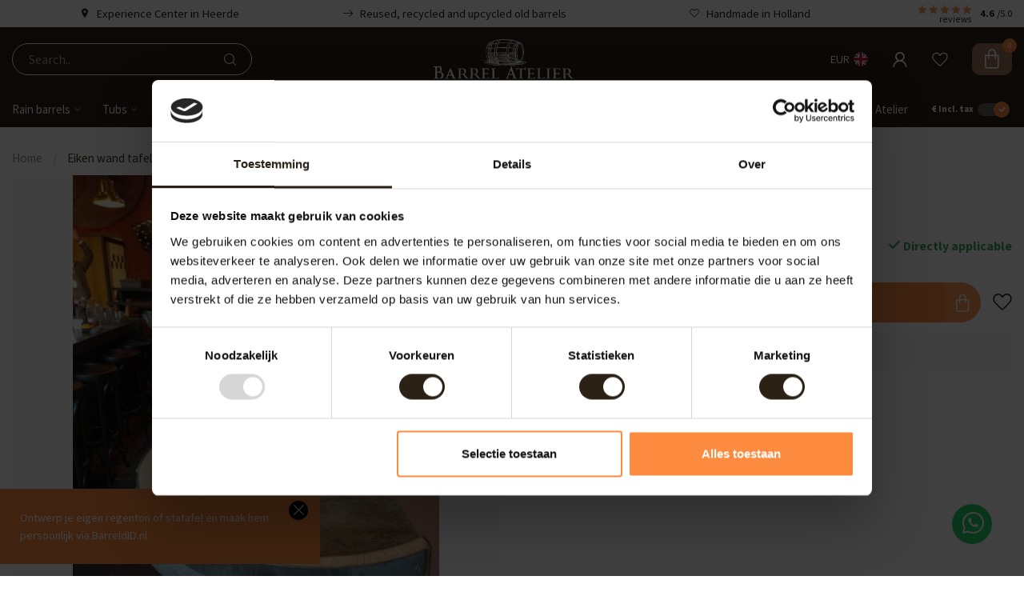

--- FILE ---
content_type: text/html;charset=utf-8
request_url: https://www.barrelatelier.nl/en/eiken-wand-tafeltje-barolo.html
body_size: 33072
content:
<!DOCTYPE html>
<html lang="en">
  <head>

<!-- Google Tag Manager -->
<script>(function(w,d,s,l,i){w[l]=w[l]||[];w[l].push({'gtm.start':
new Date().getTime(),event:'gtm.js'});var f=d.getElementsByTagName(s)[0],
j=d.createElement(s),dl=l!='dataLayer'?'&l='+l:'';j.async=true;j.src=
'https://tagging.barrelatelier.nl/gtm.js?id='+i+dl;f.parentNode.insertBefore(j,f);
})(window,document,'script','dataLayer','GTM-PH3MSXF8');</script>
<!-- End Google Tag Manager -->

    
    <!-- Begin - Overgenomen uit oude thema -->
    
    <meta name="p:domain_verify" content="885c0999ddc4728fb4d2ba52c512cecd"/>
    <meta name="facebook-domain-verification" content="5lk5tvvxq6zbav32gwpucuv8zyj2c3" />

    <script type="text/javascript"> 
		 
		var ecomm_prodid = '161205537'; 
		 
		  
		</script>
    
<link rel="preconnect" href="https://cdn.webshopapp.com">
<link rel="preconnect" href="https://fonts.googleapis.com">
<link rel="preconnect" href="https://fonts.gstatic.com" crossorigin>

<meta charset="utf-8"/>
<!-- [START] 'blocks/head.rain' -->
<!--

  (c) 2008-2026 Lightspeed Netherlands B.V.
  http://www.lightspeedhq.com
  Generated: 24-01-2026 @ 14:30:39

-->
<link rel="canonical" href="https://www.barrelatelier.nl/en/eiken-wand-tafeltje-barolo.html"/>
<link rel="alternate" href="https://www.barrelatelier.nl/en/index.rss" type="application/rss+xml" title="New products"/>
<meta name="robots" content="noodp,noydir"/>
<meta name="google-site-verification" content="H6LviUbcGxkzD0zC1RO-gnU6zyI5uDPVz7o88pecmaI"/>
<meta name="google-site-verification" content="-1egtPip_pZHa84FMJu7Ah20_ddEsBmLPm5W8V8DPUE"/>
<meta name="google-site-verification" content="tAj8l9h4UUFKTERieA9b5ojIDMcW3K-bDhyCLgh7P9k"/>
<meta name="google-site-verification" content="wJqEB7jS28-FG-j9TGtwcLW7QsMXYgjC-2N24HUDgzk"/>
<meta name="google-site-verification" content="-AG9prmIWNc0xMe6Ax1vP6fG23R_eFRnwr21aF3e5rk"/>
<meta name="google-site-verification" content="7OtWYyesev9_QTtycPzxCqC64NP6xEdUwRHSwV5g_64"/>
<meta name="google-site-verification" content="-AG9prmIWNc0xMe6Ax1vP6fG23R_eFRnwr21aF3e5rk"/>
<meta property="og:url" content="https://www.barrelatelier.nl/en/eiken-wand-tafeltje-barolo.html?source=facebook"/>
<meta property="og:site_name" content="Barrel Atelier"/>
<meta property="og:title" content="Eiken wand tafeltje &quot;Barolo&quot;"/>
<meta property="og:description" content="Welcome to the Balk en Plank webshop. In our webshop you will find furniture which can’t be found anywhere else. Robust, genuine products of today, made from"/>
<meta property="og:image" content="https://cdn.webshopapp.com/shops/154056/files/232022313/eiken-wand-tafeltje-barolo.jpg"/>
<script src="https://facebook.dmwsconnector.nl/shop-assets/154056/capi.js?id=d118207f092459b3637f990145575016"></script>
<script>
/* DyApps Theme Addons config */
if( !window.dyapps ){ window.dyapps = {}; }
window.dyapps.addons = {
 "enabled": true,
 "created_at": "15-11-2024 08:02:04",
 "settings": {
    "matrix_separator": ",",
    "filterGroupSwatches": [],
    "swatchesForCustomFields": [],
    "plan": {
     "can_variant_group": true,
     "can_stockify": true,
     "can_vat_switcher": true,
     "can_age_popup": false,
     "can_custom_qty": false,
     "can_data01_colors": false
    },
    "advancedVariants": {
     "enabled": false,
     "price_in_dropdown": true,
     "stockify_in_dropdown": true,
     "disable_out_of_stock": true,
     "grid_swatches_container_selector": ".dy-collection-grid-swatch-holder",
     "grid_swatches_position": "left",
     "grid_swatches_max_colors": 4,
     "grid_swatches_enabled": true,
     "variant_status_icon": false,
     "display_type": "select",
     "product_swatches_size": "default",
     "live_pricing": true
    },
    "age_popup": {
     "enabled": false,
     "logo_url": "",
     "image_footer_url": "",
     "text": {
                 
        "nl": {
         "content": "<h3>Bevestig je leeftijd<\/h3><p>Je moet 18 jaar of ouder zijn om deze website te bezoeken.<\/p>",
         "content_no": "<h3>Sorry!<\/h3><p>Je kunt deze website helaas niet bezoeken.<\/p>",
         "button_yes": "Ik ben 18 jaar of ouder",
         "button_no": "Ik ben jonger dan 18",
        } ,          
        "en": {
         "content": "<h3>Confirm your age<\/h3><p>You must be over the age of 18 to enter this website.<\/p>",
         "content_no": "<h3>Sorry!<\/h3><p>Unfortunately you cannot access this website.<\/p>",
         "button_yes": "I am 18 years or older",
         "button_no": "I am under 18",
        }        }
    },
    "stockify": {
     "enabled": false,
     "stock_trigger_type": "outofstock",
     "optin_policy": false,
     "api": "https://my.dyapps.io/api/public/9d045ea441/stockify/subscribe",
     "text": {
                 
        "nl": {
         "email_placeholder": "Jouw e-mailadres",
         "button_trigger": "Geef me een seintje bij voorraad",
         "button_submit": "Houd me op de hoogte!",
         "title": "Laat je e-mailadres achter",
         "desc": "Helaas is dit product momenteel uitverkocht. Laat je e-mailadres achter en we sturen je een e-mail wanneer het product weer beschikbaar is.",
         "bottom_text": "We gebruiken je gegevens alleen voor deze email. Meer info in onze <a href=\"\/service\/privacy-policy\/\" target=\"_blank\">privacy policy<\/a>."
        } ,          
        "en": {
         "email_placeholder": "Your email address",
         "button_trigger": "Notify me when back in stock",
         "button_submit": "Keep me updated!",
         "title": "Leave your email address",
         "desc": "Unfortunately this item is out of stock right now. Leave your email address below and we'll send you an email when the item is available again.",
         "bottom_text": "We use your data to send this email. Read more in our <a href=\"\/service\/privacy-policy\/\" target=\"_blank\">privacy policy<\/a>."
        }        }
    },
    "categoryBanners": {
     "enabled": true,
     "mobile_breakpoint": "576px",
     "category_banner": [],
     "banners": {
             }
    }
 },
 "swatches": {
 "default": {"is_default": true, "type": "multi", "values": {"background-size": "10px 10px", "background-position": "0 0, 0 5px, 5px -5px, -5px 0px", "background-image": "linear-gradient(45deg, rgba(100,100,100,0.3) 25%, transparent 25%),  linear-gradient(-45deg, rgba(100,100,100,0.3) 25%, transparent 25%),  linear-gradient(45deg, transparent 75%, rgba(100,100,100,0.3) 75%),  linear-gradient(-45deg, transparent 75%, rgba(100,100,100,0.3) 75%)"}} ,   }
};
</script>
<script>
(function(){function t(t,e,r){if("cookie"===t){var n=document.cookie.split(";");for(var o=0;o<n.length;o++){var i=n[o].split("=");if(i[0].trim()===e)return i[1]}}else if("localStorage"===t)return localStorage.getItem(e);else if("jsVariable"===t)return window[e];else console.warn("invalid uid source",t)}function e(e,r,n){var o=document.createElement("script");o.async=!0,o.src=r,e.insertBefore(o,n)}function r(r,n,o,i,a){var c,s=!1;try{var u=navigator.userAgent,f=/Version\/([0-9\._]+)(.*Mobile)?.*Safari.*/.exec(u);f&&parseFloat(f[1])>=16.4&&(c=t(o,i,""),s=!0)}catch(t){console.error(t)}var l=window[a]=window[a]||[];l.push({"gtm.start":(new Date).getTime(),event:"gtm.js"});var g=r+"/Q0ZRRzdNJmVu.js?tg="+n+(s?"&enableCK=true":"")+(c?"&mcookie="+encodeURIComponent(c):""),d=document.getElementsByTagName("script")[0];e(d.parentNode,g,d)}r('https://tagging.barrelatelier.nl',"PH3MSXF8","cookie","_taggingmk","dataLayer")})();
</script>
<!--[if lt IE 9]>
<script src="https://cdn.webshopapp.com/assets/html5shiv.js?2025-02-20"></script>
<![endif]-->
<!-- [END] 'blocks/head.rain' -->

<title>Eiken wand tafeltje &quot;Barolo&quot; - Barrel Atelier</title>

<meta name="dyapps-addons-enabled" content="true">
<meta name="dyapps-addons-version" content="2022081001">
<meta name="dyapps-theme-name" content="Proxima">
<meta name="dyapps-theme-editor" content="true">

<meta name="description" content="Welcome to the Balk en Plank webshop. In our webshop you will find furniture which can’t be found anywhere else. Robust, genuine products of today, made from" />
<meta name="keywords" content="Eiken, wand, tafeltje, &quot;Barolo&quot;" />

<meta http-equiv="X-UA-Compatible" content="IE=edge">
<meta name="viewport" content="width=device-width, initial-scale=1">

<link rel="shortcut icon" href="https://cdn.webshopapp.com/shops/154056/themes/182043/v/1918477/assets/favicon.ico?20230614103406" type="image/x-icon" />
<link rel="preload" as="image" href="https://cdn.webshopapp.com/shops/154056/themes/182043/v/1896475/assets/logo.png?20230525100203">


	<link rel="preload" as="image" href="https://cdn.webshopapp.com/shops/154056/files/232022313/650x650x2/eiken-wand-tafeltje-barolo.jpg">

<script src="https://cdn.webshopapp.com/shops/154056/themes/182043/assets/jquery-1-12-4-min.js?20251222155858" defer></script>
<script>if(navigator.userAgent.indexOf("MSIE ") > -1 || navigator.userAgent.indexOf("Trident/") > -1) { document.write('<script src="https://cdn.webshopapp.com/shops/154056/themes/182043/assets/intersection-observer-polyfill.js?20251222155858">\x3C/script>') }</script>

<style>/*!
 * Bootstrap Reboot v4.6.1 (https://getbootstrap.com/)
 * Copyright 2011-2021 The Bootstrap Authors
 * Copyright 2011-2021 Twitter, Inc.
 * Licensed under MIT (https://github.com/twbs/bootstrap/blob/main/LICENSE)
 * Forked from Normalize.css, licensed MIT (https://github.com/necolas/normalize.css/blob/master/LICENSE.md)
 */*,*::before,*::after{box-sizing:border-box}html{font-family:sans-serif;line-height:1.15;-webkit-text-size-adjust:100%;-webkit-tap-highlight-color:rgba(0,0,0,0)}article,aside,figcaption,figure,footer,header,hgroup,main,nav,section{display:block}body{margin:0;font-family:-apple-system,BlinkMacSystemFont,"Segoe UI",Roboto,"Helvetica Neue",Arial,"Noto Sans","Liberation Sans",sans-serif,"Apple Color Emoji","Segoe UI Emoji","Segoe UI Symbol","Noto Color Emoji";font-size:1rem;font-weight:400;line-height:1.42857143;color:#212529;text-align:left;background-color:#fff}[tabindex="-1"]:focus:not(:focus-visible){outline:0 !important}hr{box-sizing:content-box;height:0;overflow:visible}h1,h2,h3,h4,h5,h6{margin-top:0;margin-bottom:.5rem}p{margin-top:0;margin-bottom:1rem}abbr[title],abbr[data-original-title]{text-decoration:underline;text-decoration:underline dotted;cursor:help;border-bottom:0;text-decoration-skip-ink:none}address{margin-bottom:1rem;font-style:normal;line-height:inherit}ol,ul,dl{margin-top:0;margin-bottom:1rem}ol ol,ul ul,ol ul,ul ol{margin-bottom:0}dt{font-weight:700}dd{margin-bottom:.5rem;margin-left:0}blockquote{margin:0 0 1rem}b,strong{font-weight:bolder}small{font-size:80%}sub,sup{position:relative;font-size:75%;line-height:0;vertical-align:baseline}sub{bottom:-0.25em}sup{top:-0.5em}a{color:#007bff;text-decoration:none;background-color:transparent}a:hover{color:#0056b3;text-decoration:underline}a:not([href]):not([class]){color:inherit;text-decoration:none}a:not([href]):not([class]):hover{color:inherit;text-decoration:none}pre,code,kbd,samp{font-family:SFMono-Regular,Menlo,Monaco,Consolas,"Liberation Mono","Courier New",monospace;font-size:1em}pre{margin-top:0;margin-bottom:1rem;overflow:auto;-ms-overflow-style:scrollbar}figure{margin:0 0 1rem}img{vertical-align:middle;border-style:none}svg{overflow:hidden;vertical-align:middle}table{border-collapse:collapse}caption{padding-top:.75rem;padding-bottom:.75rem;color:#6c757d;text-align:left;caption-side:bottom}th{text-align:inherit;text-align:-webkit-match-parent}label{display:inline-block;margin-bottom:.5rem}button{border-radius:0}button:focus:not(:focus-visible){outline:0}input,button,select,optgroup,textarea{margin:0;font-family:inherit;font-size:inherit;line-height:inherit}button,input{overflow:visible}button,select{text-transform:none}[role=button]{cursor:pointer}select{word-wrap:normal}button,[type=button],[type=reset],[type=submit]{-webkit-appearance:button}button:not(:disabled),[type=button]:not(:disabled),[type=reset]:not(:disabled),[type=submit]:not(:disabled){cursor:pointer}button::-moz-focus-inner,[type=button]::-moz-focus-inner,[type=reset]::-moz-focus-inner,[type=submit]::-moz-focus-inner{padding:0;border-style:none}input[type=radio],input[type=checkbox]{box-sizing:border-box;padding:0}textarea{overflow:auto;resize:vertical}fieldset{min-width:0;padding:0;margin:0;border:0}legend{display:block;width:100%;max-width:100%;padding:0;margin-bottom:.5rem;font-size:1.5rem;line-height:inherit;color:inherit;white-space:normal}progress{vertical-align:baseline}[type=number]::-webkit-inner-spin-button,[type=number]::-webkit-outer-spin-button{height:auto}[type=search]{outline-offset:-2px;-webkit-appearance:none}[type=search]::-webkit-search-decoration{-webkit-appearance:none}::-webkit-file-upload-button{font:inherit;-webkit-appearance:button}output{display:inline-block}summary{display:list-item;cursor:pointer}template{display:none}[hidden]{display:none !important}/*!
 * Bootstrap Grid v4.6.1 (https://getbootstrap.com/)
 * Copyright 2011-2021 The Bootstrap Authors
 * Copyright 2011-2021 Twitter, Inc.
 * Licensed under MIT (https://github.com/twbs/bootstrap/blob/main/LICENSE)
 */html{box-sizing:border-box;-ms-overflow-style:scrollbar}*,*::before,*::after{box-sizing:inherit}.container,.container-fluid,.container-xl,.container-lg,.container-md,.container-sm{width:100%;padding-right:15px;padding-left:15px;margin-right:auto;margin-left:auto}@media(min-width: 576px){.container-sm,.container{max-width:540px}}@media(min-width: 768px){.container-md,.container-sm,.container{max-width:720px}}@media(min-width: 992px){.container-lg,.container-md,.container-sm,.container{max-width:960px}}@media(min-width: 1200px){.container-xl,.container-lg,.container-md,.container-sm,.container{max-width:1140px}}.row{display:flex;flex-wrap:wrap;margin-right:-15px;margin-left:-15px}.no-gutters{margin-right:0;margin-left:0}.no-gutters>.col,.no-gutters>[class*=col-]{padding-right:0;padding-left:0}.col-xl,.col-xl-auto,.col-xl-12,.col-xl-11,.col-xl-10,.col-xl-9,.col-xl-8,.col-xl-7,.col-xl-6,.col-xl-5,.col-xl-4,.col-xl-3,.col-xl-2,.col-xl-1,.col-lg,.col-lg-auto,.col-lg-12,.col-lg-11,.col-lg-10,.col-lg-9,.col-lg-8,.col-lg-7,.col-lg-6,.col-lg-5,.col-lg-4,.col-lg-3,.col-lg-2,.col-lg-1,.col-md,.col-md-auto,.col-md-12,.col-md-11,.col-md-10,.col-md-9,.col-md-8,.col-md-7,.col-md-6,.col-md-5,.col-md-4,.col-md-3,.col-md-2,.col-md-1,.col-sm,.col-sm-auto,.col-sm-12,.col-sm-11,.col-sm-10,.col-sm-9,.col-sm-8,.col-sm-7,.col-sm-6,.col-sm-5,.col-sm-4,.col-sm-3,.col-sm-2,.col-sm-1,.col,.col-auto,.col-12,.col-11,.col-10,.col-9,.col-8,.col-7,.col-6,.col-5,.col-4,.col-3,.col-2,.col-1{position:relative;width:100%;padding-right:15px;padding-left:15px}.col{flex-basis:0;flex-grow:1;max-width:100%}.row-cols-1>*{flex:0 0 100%;max-width:100%}.row-cols-2>*{flex:0 0 50%;max-width:50%}.row-cols-3>*{flex:0 0 33.3333333333%;max-width:33.3333333333%}.row-cols-4>*{flex:0 0 25%;max-width:25%}.row-cols-5>*{flex:0 0 20%;max-width:20%}.row-cols-6>*{flex:0 0 16.6666666667%;max-width:16.6666666667%}.col-auto{flex:0 0 auto;width:auto;max-width:100%}.col-1{flex:0 0 8.33333333%;max-width:8.33333333%}.col-2{flex:0 0 16.66666667%;max-width:16.66666667%}.col-3{flex:0 0 25%;max-width:25%}.col-4{flex:0 0 33.33333333%;max-width:33.33333333%}.col-5{flex:0 0 41.66666667%;max-width:41.66666667%}.col-6{flex:0 0 50%;max-width:50%}.col-7{flex:0 0 58.33333333%;max-width:58.33333333%}.col-8{flex:0 0 66.66666667%;max-width:66.66666667%}.col-9{flex:0 0 75%;max-width:75%}.col-10{flex:0 0 83.33333333%;max-width:83.33333333%}.col-11{flex:0 0 91.66666667%;max-width:91.66666667%}.col-12{flex:0 0 100%;max-width:100%}.order-first{order:-1}.order-last{order:13}.order-0{order:0}.order-1{order:1}.order-2{order:2}.order-3{order:3}.order-4{order:4}.order-5{order:5}.order-6{order:6}.order-7{order:7}.order-8{order:8}.order-9{order:9}.order-10{order:10}.order-11{order:11}.order-12{order:12}.offset-1{margin-left:8.33333333%}.offset-2{margin-left:16.66666667%}.offset-3{margin-left:25%}.offset-4{margin-left:33.33333333%}.offset-5{margin-left:41.66666667%}.offset-6{margin-left:50%}.offset-7{margin-left:58.33333333%}.offset-8{margin-left:66.66666667%}.offset-9{margin-left:75%}.offset-10{margin-left:83.33333333%}.offset-11{margin-left:91.66666667%}@media(min-width: 576px){.col-sm{flex-basis:0;flex-grow:1;max-width:100%}.row-cols-sm-1>*{flex:0 0 100%;max-width:100%}.row-cols-sm-2>*{flex:0 0 50%;max-width:50%}.row-cols-sm-3>*{flex:0 0 33.3333333333%;max-width:33.3333333333%}.row-cols-sm-4>*{flex:0 0 25%;max-width:25%}.row-cols-sm-5>*{flex:0 0 20%;max-width:20%}.row-cols-sm-6>*{flex:0 0 16.6666666667%;max-width:16.6666666667%}.col-sm-auto{flex:0 0 auto;width:auto;max-width:100%}.col-sm-1{flex:0 0 8.33333333%;max-width:8.33333333%}.col-sm-2{flex:0 0 16.66666667%;max-width:16.66666667%}.col-sm-3{flex:0 0 25%;max-width:25%}.col-sm-4{flex:0 0 33.33333333%;max-width:33.33333333%}.col-sm-5{flex:0 0 41.66666667%;max-width:41.66666667%}.col-sm-6{flex:0 0 50%;max-width:50%}.col-sm-7{flex:0 0 58.33333333%;max-width:58.33333333%}.col-sm-8{flex:0 0 66.66666667%;max-width:66.66666667%}.col-sm-9{flex:0 0 75%;max-width:75%}.col-sm-10{flex:0 0 83.33333333%;max-width:83.33333333%}.col-sm-11{flex:0 0 91.66666667%;max-width:91.66666667%}.col-sm-12{flex:0 0 100%;max-width:100%}.order-sm-first{order:-1}.order-sm-last{order:13}.order-sm-0{order:0}.order-sm-1{order:1}.order-sm-2{order:2}.order-sm-3{order:3}.order-sm-4{order:4}.order-sm-5{order:5}.order-sm-6{order:6}.order-sm-7{order:7}.order-sm-8{order:8}.order-sm-9{order:9}.order-sm-10{order:10}.order-sm-11{order:11}.order-sm-12{order:12}.offset-sm-0{margin-left:0}.offset-sm-1{margin-left:8.33333333%}.offset-sm-2{margin-left:16.66666667%}.offset-sm-3{margin-left:25%}.offset-sm-4{margin-left:33.33333333%}.offset-sm-5{margin-left:41.66666667%}.offset-sm-6{margin-left:50%}.offset-sm-7{margin-left:58.33333333%}.offset-sm-8{margin-left:66.66666667%}.offset-sm-9{margin-left:75%}.offset-sm-10{margin-left:83.33333333%}.offset-sm-11{margin-left:91.66666667%}}@media(min-width: 768px){.col-md{flex-basis:0;flex-grow:1;max-width:100%}.row-cols-md-1>*{flex:0 0 100%;max-width:100%}.row-cols-md-2>*{flex:0 0 50%;max-width:50%}.row-cols-md-3>*{flex:0 0 33.3333333333%;max-width:33.3333333333%}.row-cols-md-4>*{flex:0 0 25%;max-width:25%}.row-cols-md-5>*{flex:0 0 20%;max-width:20%}.row-cols-md-6>*{flex:0 0 16.6666666667%;max-width:16.6666666667%}.col-md-auto{flex:0 0 auto;width:auto;max-width:100%}.col-md-1{flex:0 0 8.33333333%;max-width:8.33333333%}.col-md-2{flex:0 0 16.66666667%;max-width:16.66666667%}.col-md-3{flex:0 0 25%;max-width:25%}.col-md-4{flex:0 0 33.33333333%;max-width:33.33333333%}.col-md-5{flex:0 0 41.66666667%;max-width:41.66666667%}.col-md-6{flex:0 0 50%;max-width:50%}.col-md-7{flex:0 0 58.33333333%;max-width:58.33333333%}.col-md-8{flex:0 0 66.66666667%;max-width:66.66666667%}.col-md-9{flex:0 0 75%;max-width:75%}.col-md-10{flex:0 0 83.33333333%;max-width:83.33333333%}.col-md-11{flex:0 0 91.66666667%;max-width:91.66666667%}.col-md-12{flex:0 0 100%;max-width:100%}.order-md-first{order:-1}.order-md-last{order:13}.order-md-0{order:0}.order-md-1{order:1}.order-md-2{order:2}.order-md-3{order:3}.order-md-4{order:4}.order-md-5{order:5}.order-md-6{order:6}.order-md-7{order:7}.order-md-8{order:8}.order-md-9{order:9}.order-md-10{order:10}.order-md-11{order:11}.order-md-12{order:12}.offset-md-0{margin-left:0}.offset-md-1{margin-left:8.33333333%}.offset-md-2{margin-left:16.66666667%}.offset-md-3{margin-left:25%}.offset-md-4{margin-left:33.33333333%}.offset-md-5{margin-left:41.66666667%}.offset-md-6{margin-left:50%}.offset-md-7{margin-left:58.33333333%}.offset-md-8{margin-left:66.66666667%}.offset-md-9{margin-left:75%}.offset-md-10{margin-left:83.33333333%}.offset-md-11{margin-left:91.66666667%}}@media(min-width: 992px){.col-lg{flex-basis:0;flex-grow:1;max-width:100%}.row-cols-lg-1>*{flex:0 0 100%;max-width:100%}.row-cols-lg-2>*{flex:0 0 50%;max-width:50%}.row-cols-lg-3>*{flex:0 0 33.3333333333%;max-width:33.3333333333%}.row-cols-lg-4>*{flex:0 0 25%;max-width:25%}.row-cols-lg-5>*{flex:0 0 20%;max-width:20%}.row-cols-lg-6>*{flex:0 0 16.6666666667%;max-width:16.6666666667%}.col-lg-auto{flex:0 0 auto;width:auto;max-width:100%}.col-lg-1{flex:0 0 8.33333333%;max-width:8.33333333%}.col-lg-2{flex:0 0 16.66666667%;max-width:16.66666667%}.col-lg-3{flex:0 0 25%;max-width:25%}.col-lg-4{flex:0 0 33.33333333%;max-width:33.33333333%}.col-lg-5{flex:0 0 41.66666667%;max-width:41.66666667%}.col-lg-6{flex:0 0 50%;max-width:50%}.col-lg-7{flex:0 0 58.33333333%;max-width:58.33333333%}.col-lg-8{flex:0 0 66.66666667%;max-width:66.66666667%}.col-lg-9{flex:0 0 75%;max-width:75%}.col-lg-10{flex:0 0 83.33333333%;max-width:83.33333333%}.col-lg-11{flex:0 0 91.66666667%;max-width:91.66666667%}.col-lg-12{flex:0 0 100%;max-width:100%}.order-lg-first{order:-1}.order-lg-last{order:13}.order-lg-0{order:0}.order-lg-1{order:1}.order-lg-2{order:2}.order-lg-3{order:3}.order-lg-4{order:4}.order-lg-5{order:5}.order-lg-6{order:6}.order-lg-7{order:7}.order-lg-8{order:8}.order-lg-9{order:9}.order-lg-10{order:10}.order-lg-11{order:11}.order-lg-12{order:12}.offset-lg-0{margin-left:0}.offset-lg-1{margin-left:8.33333333%}.offset-lg-2{margin-left:16.66666667%}.offset-lg-3{margin-left:25%}.offset-lg-4{margin-left:33.33333333%}.offset-lg-5{margin-left:41.66666667%}.offset-lg-6{margin-left:50%}.offset-lg-7{margin-left:58.33333333%}.offset-lg-8{margin-left:66.66666667%}.offset-lg-9{margin-left:75%}.offset-lg-10{margin-left:83.33333333%}.offset-lg-11{margin-left:91.66666667%}}@media(min-width: 1200px){.col-xl{flex-basis:0;flex-grow:1;max-width:100%}.row-cols-xl-1>*{flex:0 0 100%;max-width:100%}.row-cols-xl-2>*{flex:0 0 50%;max-width:50%}.row-cols-xl-3>*{flex:0 0 33.3333333333%;max-width:33.3333333333%}.row-cols-xl-4>*{flex:0 0 25%;max-width:25%}.row-cols-xl-5>*{flex:0 0 20%;max-width:20%}.row-cols-xl-6>*{flex:0 0 16.6666666667%;max-width:16.6666666667%}.col-xl-auto{flex:0 0 auto;width:auto;max-width:100%}.col-xl-1{flex:0 0 8.33333333%;max-width:8.33333333%}.col-xl-2{flex:0 0 16.66666667%;max-width:16.66666667%}.col-xl-3{flex:0 0 25%;max-width:25%}.col-xl-4{flex:0 0 33.33333333%;max-width:33.33333333%}.col-xl-5{flex:0 0 41.66666667%;max-width:41.66666667%}.col-xl-6{flex:0 0 50%;max-width:50%}.col-xl-7{flex:0 0 58.33333333%;max-width:58.33333333%}.col-xl-8{flex:0 0 66.66666667%;max-width:66.66666667%}.col-xl-9{flex:0 0 75%;max-width:75%}.col-xl-10{flex:0 0 83.33333333%;max-width:83.33333333%}.col-xl-11{flex:0 0 91.66666667%;max-width:91.66666667%}.col-xl-12{flex:0 0 100%;max-width:100%}.order-xl-first{order:-1}.order-xl-last{order:13}.order-xl-0{order:0}.order-xl-1{order:1}.order-xl-2{order:2}.order-xl-3{order:3}.order-xl-4{order:4}.order-xl-5{order:5}.order-xl-6{order:6}.order-xl-7{order:7}.order-xl-8{order:8}.order-xl-9{order:9}.order-xl-10{order:10}.order-xl-11{order:11}.order-xl-12{order:12}.offset-xl-0{margin-left:0}.offset-xl-1{margin-left:8.33333333%}.offset-xl-2{margin-left:16.66666667%}.offset-xl-3{margin-left:25%}.offset-xl-4{margin-left:33.33333333%}.offset-xl-5{margin-left:41.66666667%}.offset-xl-6{margin-left:50%}.offset-xl-7{margin-left:58.33333333%}.offset-xl-8{margin-left:66.66666667%}.offset-xl-9{margin-left:75%}.offset-xl-10{margin-left:83.33333333%}.offset-xl-11{margin-left:91.66666667%}}.d-none{display:none !important}.d-inline{display:inline !important}.d-inline-block{display:inline-block !important}.d-block{display:block !important}.d-table{display:table !important}.d-table-row{display:table-row !important}.d-table-cell{display:table-cell !important}.d-flex{display:flex !important}.d-inline-flex{display:inline-flex !important}@media(min-width: 576px){.d-sm-none{display:none !important}.d-sm-inline{display:inline !important}.d-sm-inline-block{display:inline-block !important}.d-sm-block{display:block !important}.d-sm-table{display:table !important}.d-sm-table-row{display:table-row !important}.d-sm-table-cell{display:table-cell !important}.d-sm-flex{display:flex !important}.d-sm-inline-flex{display:inline-flex !important}}@media(min-width: 768px){.d-md-none{display:none !important}.d-md-inline{display:inline !important}.d-md-inline-block{display:inline-block !important}.d-md-block{display:block !important}.d-md-table{display:table !important}.d-md-table-row{display:table-row !important}.d-md-table-cell{display:table-cell !important}.d-md-flex{display:flex !important}.d-md-inline-flex{display:inline-flex !important}}@media(min-width: 992px){.d-lg-none{display:none !important}.d-lg-inline{display:inline !important}.d-lg-inline-block{display:inline-block !important}.d-lg-block{display:block !important}.d-lg-table{display:table !important}.d-lg-table-row{display:table-row !important}.d-lg-table-cell{display:table-cell !important}.d-lg-flex{display:flex !important}.d-lg-inline-flex{display:inline-flex !important}}@media(min-width: 1200px){.d-xl-none{display:none !important}.d-xl-inline{display:inline !important}.d-xl-inline-block{display:inline-block !important}.d-xl-block{display:block !important}.d-xl-table{display:table !important}.d-xl-table-row{display:table-row !important}.d-xl-table-cell{display:table-cell !important}.d-xl-flex{display:flex !important}.d-xl-inline-flex{display:inline-flex !important}}@media print{.d-print-none{display:none !important}.d-print-inline{display:inline !important}.d-print-inline-block{display:inline-block !important}.d-print-block{display:block !important}.d-print-table{display:table !important}.d-print-table-row{display:table-row !important}.d-print-table-cell{display:table-cell !important}.d-print-flex{display:flex !important}.d-print-inline-flex{display:inline-flex !important}}.flex-row{flex-direction:row !important}.flex-column{flex-direction:column !important}.flex-row-reverse{flex-direction:row-reverse !important}.flex-column-reverse{flex-direction:column-reverse !important}.flex-wrap{flex-wrap:wrap !important}.flex-nowrap{flex-wrap:nowrap !important}.flex-wrap-reverse{flex-wrap:wrap-reverse !important}.flex-fill{flex:1 1 auto !important}.flex-grow-0{flex-grow:0 !important}.flex-grow-1{flex-grow:1 !important}.flex-shrink-0{flex-shrink:0 !important}.flex-shrink-1{flex-shrink:1 !important}.justify-content-start{justify-content:flex-start !important}.justify-content-end{justify-content:flex-end !important}.justify-content-center{justify-content:center !important}.justify-content-between{justify-content:space-between !important}.justify-content-around{justify-content:space-around !important}.align-items-start{align-items:flex-start !important}.align-items-end{align-items:flex-end !important}.align-items-center{align-items:center !important}.align-items-baseline{align-items:baseline !important}.align-items-stretch{align-items:stretch !important}.align-content-start{align-content:flex-start !important}.align-content-end{align-content:flex-end !important}.align-content-center{align-content:center !important}.align-content-between{align-content:space-between !important}.align-content-around{align-content:space-around !important}.align-content-stretch{align-content:stretch !important}.align-self-auto{align-self:auto !important}.align-self-start{align-self:flex-start !important}.align-self-end{align-self:flex-end !important}.align-self-center{align-self:center !important}.align-self-baseline{align-self:baseline !important}.align-self-stretch{align-self:stretch !important}@media(min-width: 576px){.flex-sm-row{flex-direction:row !important}.flex-sm-column{flex-direction:column !important}.flex-sm-row-reverse{flex-direction:row-reverse !important}.flex-sm-column-reverse{flex-direction:column-reverse !important}.flex-sm-wrap{flex-wrap:wrap !important}.flex-sm-nowrap{flex-wrap:nowrap !important}.flex-sm-wrap-reverse{flex-wrap:wrap-reverse !important}.flex-sm-fill{flex:1 1 auto !important}.flex-sm-grow-0{flex-grow:0 !important}.flex-sm-grow-1{flex-grow:1 !important}.flex-sm-shrink-0{flex-shrink:0 !important}.flex-sm-shrink-1{flex-shrink:1 !important}.justify-content-sm-start{justify-content:flex-start !important}.justify-content-sm-end{justify-content:flex-end !important}.justify-content-sm-center{justify-content:center !important}.justify-content-sm-between{justify-content:space-between !important}.justify-content-sm-around{justify-content:space-around !important}.align-items-sm-start{align-items:flex-start !important}.align-items-sm-end{align-items:flex-end !important}.align-items-sm-center{align-items:center !important}.align-items-sm-baseline{align-items:baseline !important}.align-items-sm-stretch{align-items:stretch !important}.align-content-sm-start{align-content:flex-start !important}.align-content-sm-end{align-content:flex-end !important}.align-content-sm-center{align-content:center !important}.align-content-sm-between{align-content:space-between !important}.align-content-sm-around{align-content:space-around !important}.align-content-sm-stretch{align-content:stretch !important}.align-self-sm-auto{align-self:auto !important}.align-self-sm-start{align-self:flex-start !important}.align-self-sm-end{align-self:flex-end !important}.align-self-sm-center{align-self:center !important}.align-self-sm-baseline{align-self:baseline !important}.align-self-sm-stretch{align-self:stretch !important}}@media(min-width: 768px){.flex-md-row{flex-direction:row !important}.flex-md-column{flex-direction:column !important}.flex-md-row-reverse{flex-direction:row-reverse !important}.flex-md-column-reverse{flex-direction:column-reverse !important}.flex-md-wrap{flex-wrap:wrap !important}.flex-md-nowrap{flex-wrap:nowrap !important}.flex-md-wrap-reverse{flex-wrap:wrap-reverse !important}.flex-md-fill{flex:1 1 auto !important}.flex-md-grow-0{flex-grow:0 !important}.flex-md-grow-1{flex-grow:1 !important}.flex-md-shrink-0{flex-shrink:0 !important}.flex-md-shrink-1{flex-shrink:1 !important}.justify-content-md-start{justify-content:flex-start !important}.justify-content-md-end{justify-content:flex-end !important}.justify-content-md-center{justify-content:center !important}.justify-content-md-between{justify-content:space-between !important}.justify-content-md-around{justify-content:space-around !important}.align-items-md-start{align-items:flex-start !important}.align-items-md-end{align-items:flex-end !important}.align-items-md-center{align-items:center !important}.align-items-md-baseline{align-items:baseline !important}.align-items-md-stretch{align-items:stretch !important}.align-content-md-start{align-content:flex-start !important}.align-content-md-end{align-content:flex-end !important}.align-content-md-center{align-content:center !important}.align-content-md-between{align-content:space-between !important}.align-content-md-around{align-content:space-around !important}.align-content-md-stretch{align-content:stretch !important}.align-self-md-auto{align-self:auto !important}.align-self-md-start{align-self:flex-start !important}.align-self-md-end{align-self:flex-end !important}.align-self-md-center{align-self:center !important}.align-self-md-baseline{align-self:baseline !important}.align-self-md-stretch{align-self:stretch !important}}@media(min-width: 992px){.flex-lg-row{flex-direction:row !important}.flex-lg-column{flex-direction:column !important}.flex-lg-row-reverse{flex-direction:row-reverse !important}.flex-lg-column-reverse{flex-direction:column-reverse !important}.flex-lg-wrap{flex-wrap:wrap !important}.flex-lg-nowrap{flex-wrap:nowrap !important}.flex-lg-wrap-reverse{flex-wrap:wrap-reverse !important}.flex-lg-fill{flex:1 1 auto !important}.flex-lg-grow-0{flex-grow:0 !important}.flex-lg-grow-1{flex-grow:1 !important}.flex-lg-shrink-0{flex-shrink:0 !important}.flex-lg-shrink-1{flex-shrink:1 !important}.justify-content-lg-start{justify-content:flex-start !important}.justify-content-lg-end{justify-content:flex-end !important}.justify-content-lg-center{justify-content:center !important}.justify-content-lg-between{justify-content:space-between !important}.justify-content-lg-around{justify-content:space-around !important}.align-items-lg-start{align-items:flex-start !important}.align-items-lg-end{align-items:flex-end !important}.align-items-lg-center{align-items:center !important}.align-items-lg-baseline{align-items:baseline !important}.align-items-lg-stretch{align-items:stretch !important}.align-content-lg-start{align-content:flex-start !important}.align-content-lg-end{align-content:flex-end !important}.align-content-lg-center{align-content:center !important}.align-content-lg-between{align-content:space-between !important}.align-content-lg-around{align-content:space-around !important}.align-content-lg-stretch{align-content:stretch !important}.align-self-lg-auto{align-self:auto !important}.align-self-lg-start{align-self:flex-start !important}.align-self-lg-end{align-self:flex-end !important}.align-self-lg-center{align-self:center !important}.align-self-lg-baseline{align-self:baseline !important}.align-self-lg-stretch{align-self:stretch !important}}@media(min-width: 1200px){.flex-xl-row{flex-direction:row !important}.flex-xl-column{flex-direction:column !important}.flex-xl-row-reverse{flex-direction:row-reverse !important}.flex-xl-column-reverse{flex-direction:column-reverse !important}.flex-xl-wrap{flex-wrap:wrap !important}.flex-xl-nowrap{flex-wrap:nowrap !important}.flex-xl-wrap-reverse{flex-wrap:wrap-reverse !important}.flex-xl-fill{flex:1 1 auto !important}.flex-xl-grow-0{flex-grow:0 !important}.flex-xl-grow-1{flex-grow:1 !important}.flex-xl-shrink-0{flex-shrink:0 !important}.flex-xl-shrink-1{flex-shrink:1 !important}.justify-content-xl-start{justify-content:flex-start !important}.justify-content-xl-end{justify-content:flex-end !important}.justify-content-xl-center{justify-content:center !important}.justify-content-xl-between{justify-content:space-between !important}.justify-content-xl-around{justify-content:space-around !important}.align-items-xl-start{align-items:flex-start !important}.align-items-xl-end{align-items:flex-end !important}.align-items-xl-center{align-items:center !important}.align-items-xl-baseline{align-items:baseline !important}.align-items-xl-stretch{align-items:stretch !important}.align-content-xl-start{align-content:flex-start !important}.align-content-xl-end{align-content:flex-end !important}.align-content-xl-center{align-content:center !important}.align-content-xl-between{align-content:space-between !important}.align-content-xl-around{align-content:space-around !important}.align-content-xl-stretch{align-content:stretch !important}.align-self-xl-auto{align-self:auto !important}.align-self-xl-start{align-self:flex-start !important}.align-self-xl-end{align-self:flex-end !important}.align-self-xl-center{align-self:center !important}.align-self-xl-baseline{align-self:baseline !important}.align-self-xl-stretch{align-self:stretch !important}}.m-0{margin:0 !important}.mt-0,.my-0{margin-top:0 !important}.mr-0,.mx-0{margin-right:0 !important}.mb-0,.my-0{margin-bottom:0 !important}.ml-0,.mx-0{margin-left:0 !important}.m-1{margin:5px !important}.mt-1,.my-1{margin-top:5px !important}.mr-1,.mx-1{margin-right:5px !important}.mb-1,.my-1{margin-bottom:5px !important}.ml-1,.mx-1{margin-left:5px !important}.m-2{margin:10px !important}.mt-2,.my-2{margin-top:10px !important}.mr-2,.mx-2{margin-right:10px !important}.mb-2,.my-2{margin-bottom:10px !important}.ml-2,.mx-2{margin-left:10px !important}.m-3{margin:15px !important}.mt-3,.my-3{margin-top:15px !important}.mr-3,.mx-3{margin-right:15px !important}.mb-3,.my-3{margin-bottom:15px !important}.ml-3,.mx-3{margin-left:15px !important}.m-4{margin:30px !important}.mt-4,.my-4{margin-top:30px !important}.mr-4,.mx-4{margin-right:30px !important}.mb-4,.my-4{margin-bottom:30px !important}.ml-4,.mx-4{margin-left:30px !important}.m-5{margin:50px !important}.mt-5,.my-5{margin-top:50px !important}.mr-5,.mx-5{margin-right:50px !important}.mb-5,.my-5{margin-bottom:50px !important}.ml-5,.mx-5{margin-left:50px !important}.m-6{margin:80px !important}.mt-6,.my-6{margin-top:80px !important}.mr-6,.mx-6{margin-right:80px !important}.mb-6,.my-6{margin-bottom:80px !important}.ml-6,.mx-6{margin-left:80px !important}.p-0{padding:0 !important}.pt-0,.py-0{padding-top:0 !important}.pr-0,.px-0{padding-right:0 !important}.pb-0,.py-0{padding-bottom:0 !important}.pl-0,.px-0{padding-left:0 !important}.p-1{padding:5px !important}.pt-1,.py-1{padding-top:5px !important}.pr-1,.px-1{padding-right:5px !important}.pb-1,.py-1{padding-bottom:5px !important}.pl-1,.px-1{padding-left:5px !important}.p-2{padding:10px !important}.pt-2,.py-2{padding-top:10px !important}.pr-2,.px-2{padding-right:10px !important}.pb-2,.py-2{padding-bottom:10px !important}.pl-2,.px-2{padding-left:10px !important}.p-3{padding:15px !important}.pt-3,.py-3{padding-top:15px !important}.pr-3,.px-3{padding-right:15px !important}.pb-3,.py-3{padding-bottom:15px !important}.pl-3,.px-3{padding-left:15px !important}.p-4{padding:30px !important}.pt-4,.py-4{padding-top:30px !important}.pr-4,.px-4{padding-right:30px !important}.pb-4,.py-4{padding-bottom:30px !important}.pl-4,.px-4{padding-left:30px !important}.p-5{padding:50px !important}.pt-5,.py-5{padding-top:50px !important}.pr-5,.px-5{padding-right:50px !important}.pb-5,.py-5{padding-bottom:50px !important}.pl-5,.px-5{padding-left:50px !important}.p-6{padding:80px !important}.pt-6,.py-6{padding-top:80px !important}.pr-6,.px-6{padding-right:80px !important}.pb-6,.py-6{padding-bottom:80px !important}.pl-6,.px-6{padding-left:80px !important}.m-n1{margin:-5px !important}.mt-n1,.my-n1{margin-top:-5px !important}.mr-n1,.mx-n1{margin-right:-5px !important}.mb-n1,.my-n1{margin-bottom:-5px !important}.ml-n1,.mx-n1{margin-left:-5px !important}.m-n2{margin:-10px !important}.mt-n2,.my-n2{margin-top:-10px !important}.mr-n2,.mx-n2{margin-right:-10px !important}.mb-n2,.my-n2{margin-bottom:-10px !important}.ml-n2,.mx-n2{margin-left:-10px !important}.m-n3{margin:-15px !important}.mt-n3,.my-n3{margin-top:-15px !important}.mr-n3,.mx-n3{margin-right:-15px !important}.mb-n3,.my-n3{margin-bottom:-15px !important}.ml-n3,.mx-n3{margin-left:-15px !important}.m-n4{margin:-30px !important}.mt-n4,.my-n4{margin-top:-30px !important}.mr-n4,.mx-n4{margin-right:-30px !important}.mb-n4,.my-n4{margin-bottom:-30px !important}.ml-n4,.mx-n4{margin-left:-30px !important}.m-n5{margin:-50px !important}.mt-n5,.my-n5{margin-top:-50px !important}.mr-n5,.mx-n5{margin-right:-50px !important}.mb-n5,.my-n5{margin-bottom:-50px !important}.ml-n5,.mx-n5{margin-left:-50px !important}.m-n6{margin:-80px !important}.mt-n6,.my-n6{margin-top:-80px !important}.mr-n6,.mx-n6{margin-right:-80px !important}.mb-n6,.my-n6{margin-bottom:-80px !important}.ml-n6,.mx-n6{margin-left:-80px !important}.m-auto{margin:auto !important}.mt-auto,.my-auto{margin-top:auto !important}.mr-auto,.mx-auto{margin-right:auto !important}.mb-auto,.my-auto{margin-bottom:auto !important}.ml-auto,.mx-auto{margin-left:auto !important}@media(min-width: 576px){.m-sm-0{margin:0 !important}.mt-sm-0,.my-sm-0{margin-top:0 !important}.mr-sm-0,.mx-sm-0{margin-right:0 !important}.mb-sm-0,.my-sm-0{margin-bottom:0 !important}.ml-sm-0,.mx-sm-0{margin-left:0 !important}.m-sm-1{margin:5px !important}.mt-sm-1,.my-sm-1{margin-top:5px !important}.mr-sm-1,.mx-sm-1{margin-right:5px !important}.mb-sm-1,.my-sm-1{margin-bottom:5px !important}.ml-sm-1,.mx-sm-1{margin-left:5px !important}.m-sm-2{margin:10px !important}.mt-sm-2,.my-sm-2{margin-top:10px !important}.mr-sm-2,.mx-sm-2{margin-right:10px !important}.mb-sm-2,.my-sm-2{margin-bottom:10px !important}.ml-sm-2,.mx-sm-2{margin-left:10px !important}.m-sm-3{margin:15px !important}.mt-sm-3,.my-sm-3{margin-top:15px !important}.mr-sm-3,.mx-sm-3{margin-right:15px !important}.mb-sm-3,.my-sm-3{margin-bottom:15px !important}.ml-sm-3,.mx-sm-3{margin-left:15px !important}.m-sm-4{margin:30px !important}.mt-sm-4,.my-sm-4{margin-top:30px !important}.mr-sm-4,.mx-sm-4{margin-right:30px !important}.mb-sm-4,.my-sm-4{margin-bottom:30px !important}.ml-sm-4,.mx-sm-4{margin-left:30px !important}.m-sm-5{margin:50px !important}.mt-sm-5,.my-sm-5{margin-top:50px !important}.mr-sm-5,.mx-sm-5{margin-right:50px !important}.mb-sm-5,.my-sm-5{margin-bottom:50px !important}.ml-sm-5,.mx-sm-5{margin-left:50px !important}.m-sm-6{margin:80px !important}.mt-sm-6,.my-sm-6{margin-top:80px !important}.mr-sm-6,.mx-sm-6{margin-right:80px !important}.mb-sm-6,.my-sm-6{margin-bottom:80px !important}.ml-sm-6,.mx-sm-6{margin-left:80px !important}.p-sm-0{padding:0 !important}.pt-sm-0,.py-sm-0{padding-top:0 !important}.pr-sm-0,.px-sm-0{padding-right:0 !important}.pb-sm-0,.py-sm-0{padding-bottom:0 !important}.pl-sm-0,.px-sm-0{padding-left:0 !important}.p-sm-1{padding:5px !important}.pt-sm-1,.py-sm-1{padding-top:5px !important}.pr-sm-1,.px-sm-1{padding-right:5px !important}.pb-sm-1,.py-sm-1{padding-bottom:5px !important}.pl-sm-1,.px-sm-1{padding-left:5px !important}.p-sm-2{padding:10px !important}.pt-sm-2,.py-sm-2{padding-top:10px !important}.pr-sm-2,.px-sm-2{padding-right:10px !important}.pb-sm-2,.py-sm-2{padding-bottom:10px !important}.pl-sm-2,.px-sm-2{padding-left:10px !important}.p-sm-3{padding:15px !important}.pt-sm-3,.py-sm-3{padding-top:15px !important}.pr-sm-3,.px-sm-3{padding-right:15px !important}.pb-sm-3,.py-sm-3{padding-bottom:15px !important}.pl-sm-3,.px-sm-3{padding-left:15px !important}.p-sm-4{padding:30px !important}.pt-sm-4,.py-sm-4{padding-top:30px !important}.pr-sm-4,.px-sm-4{padding-right:30px !important}.pb-sm-4,.py-sm-4{padding-bottom:30px !important}.pl-sm-4,.px-sm-4{padding-left:30px !important}.p-sm-5{padding:50px !important}.pt-sm-5,.py-sm-5{padding-top:50px !important}.pr-sm-5,.px-sm-5{padding-right:50px !important}.pb-sm-5,.py-sm-5{padding-bottom:50px !important}.pl-sm-5,.px-sm-5{padding-left:50px !important}.p-sm-6{padding:80px !important}.pt-sm-6,.py-sm-6{padding-top:80px !important}.pr-sm-6,.px-sm-6{padding-right:80px !important}.pb-sm-6,.py-sm-6{padding-bottom:80px !important}.pl-sm-6,.px-sm-6{padding-left:80px !important}.m-sm-n1{margin:-5px !important}.mt-sm-n1,.my-sm-n1{margin-top:-5px !important}.mr-sm-n1,.mx-sm-n1{margin-right:-5px !important}.mb-sm-n1,.my-sm-n1{margin-bottom:-5px !important}.ml-sm-n1,.mx-sm-n1{margin-left:-5px !important}.m-sm-n2{margin:-10px !important}.mt-sm-n2,.my-sm-n2{margin-top:-10px !important}.mr-sm-n2,.mx-sm-n2{margin-right:-10px !important}.mb-sm-n2,.my-sm-n2{margin-bottom:-10px !important}.ml-sm-n2,.mx-sm-n2{margin-left:-10px !important}.m-sm-n3{margin:-15px !important}.mt-sm-n3,.my-sm-n3{margin-top:-15px !important}.mr-sm-n3,.mx-sm-n3{margin-right:-15px !important}.mb-sm-n3,.my-sm-n3{margin-bottom:-15px !important}.ml-sm-n3,.mx-sm-n3{margin-left:-15px !important}.m-sm-n4{margin:-30px !important}.mt-sm-n4,.my-sm-n4{margin-top:-30px !important}.mr-sm-n4,.mx-sm-n4{margin-right:-30px !important}.mb-sm-n4,.my-sm-n4{margin-bottom:-30px !important}.ml-sm-n4,.mx-sm-n4{margin-left:-30px !important}.m-sm-n5{margin:-50px !important}.mt-sm-n5,.my-sm-n5{margin-top:-50px !important}.mr-sm-n5,.mx-sm-n5{margin-right:-50px !important}.mb-sm-n5,.my-sm-n5{margin-bottom:-50px !important}.ml-sm-n5,.mx-sm-n5{margin-left:-50px !important}.m-sm-n6{margin:-80px !important}.mt-sm-n6,.my-sm-n6{margin-top:-80px !important}.mr-sm-n6,.mx-sm-n6{margin-right:-80px !important}.mb-sm-n6,.my-sm-n6{margin-bottom:-80px !important}.ml-sm-n6,.mx-sm-n6{margin-left:-80px !important}.m-sm-auto{margin:auto !important}.mt-sm-auto,.my-sm-auto{margin-top:auto !important}.mr-sm-auto,.mx-sm-auto{margin-right:auto !important}.mb-sm-auto,.my-sm-auto{margin-bottom:auto !important}.ml-sm-auto,.mx-sm-auto{margin-left:auto !important}}@media(min-width: 768px){.m-md-0{margin:0 !important}.mt-md-0,.my-md-0{margin-top:0 !important}.mr-md-0,.mx-md-0{margin-right:0 !important}.mb-md-0,.my-md-0{margin-bottom:0 !important}.ml-md-0,.mx-md-0{margin-left:0 !important}.m-md-1{margin:5px !important}.mt-md-1,.my-md-1{margin-top:5px !important}.mr-md-1,.mx-md-1{margin-right:5px !important}.mb-md-1,.my-md-1{margin-bottom:5px !important}.ml-md-1,.mx-md-1{margin-left:5px !important}.m-md-2{margin:10px !important}.mt-md-2,.my-md-2{margin-top:10px !important}.mr-md-2,.mx-md-2{margin-right:10px !important}.mb-md-2,.my-md-2{margin-bottom:10px !important}.ml-md-2,.mx-md-2{margin-left:10px !important}.m-md-3{margin:15px !important}.mt-md-3,.my-md-3{margin-top:15px !important}.mr-md-3,.mx-md-3{margin-right:15px !important}.mb-md-3,.my-md-3{margin-bottom:15px !important}.ml-md-3,.mx-md-3{margin-left:15px !important}.m-md-4{margin:30px !important}.mt-md-4,.my-md-4{margin-top:30px !important}.mr-md-4,.mx-md-4{margin-right:30px !important}.mb-md-4,.my-md-4{margin-bottom:30px !important}.ml-md-4,.mx-md-4{margin-left:30px !important}.m-md-5{margin:50px !important}.mt-md-5,.my-md-5{margin-top:50px !important}.mr-md-5,.mx-md-5{margin-right:50px !important}.mb-md-5,.my-md-5{margin-bottom:50px !important}.ml-md-5,.mx-md-5{margin-left:50px !important}.m-md-6{margin:80px !important}.mt-md-6,.my-md-6{margin-top:80px !important}.mr-md-6,.mx-md-6{margin-right:80px !important}.mb-md-6,.my-md-6{margin-bottom:80px !important}.ml-md-6,.mx-md-6{margin-left:80px !important}.p-md-0{padding:0 !important}.pt-md-0,.py-md-0{padding-top:0 !important}.pr-md-0,.px-md-0{padding-right:0 !important}.pb-md-0,.py-md-0{padding-bottom:0 !important}.pl-md-0,.px-md-0{padding-left:0 !important}.p-md-1{padding:5px !important}.pt-md-1,.py-md-1{padding-top:5px !important}.pr-md-1,.px-md-1{padding-right:5px !important}.pb-md-1,.py-md-1{padding-bottom:5px !important}.pl-md-1,.px-md-1{padding-left:5px !important}.p-md-2{padding:10px !important}.pt-md-2,.py-md-2{padding-top:10px !important}.pr-md-2,.px-md-2{padding-right:10px !important}.pb-md-2,.py-md-2{padding-bottom:10px !important}.pl-md-2,.px-md-2{padding-left:10px !important}.p-md-3{padding:15px !important}.pt-md-3,.py-md-3{padding-top:15px !important}.pr-md-3,.px-md-3{padding-right:15px !important}.pb-md-3,.py-md-3{padding-bottom:15px !important}.pl-md-3,.px-md-3{padding-left:15px !important}.p-md-4{padding:30px !important}.pt-md-4,.py-md-4{padding-top:30px !important}.pr-md-4,.px-md-4{padding-right:30px !important}.pb-md-4,.py-md-4{padding-bottom:30px !important}.pl-md-4,.px-md-4{padding-left:30px !important}.p-md-5{padding:50px !important}.pt-md-5,.py-md-5{padding-top:50px !important}.pr-md-5,.px-md-5{padding-right:50px !important}.pb-md-5,.py-md-5{padding-bottom:50px !important}.pl-md-5,.px-md-5{padding-left:50px !important}.p-md-6{padding:80px !important}.pt-md-6,.py-md-6{padding-top:80px !important}.pr-md-6,.px-md-6{padding-right:80px !important}.pb-md-6,.py-md-6{padding-bottom:80px !important}.pl-md-6,.px-md-6{padding-left:80px !important}.m-md-n1{margin:-5px !important}.mt-md-n1,.my-md-n1{margin-top:-5px !important}.mr-md-n1,.mx-md-n1{margin-right:-5px !important}.mb-md-n1,.my-md-n1{margin-bottom:-5px !important}.ml-md-n1,.mx-md-n1{margin-left:-5px !important}.m-md-n2{margin:-10px !important}.mt-md-n2,.my-md-n2{margin-top:-10px !important}.mr-md-n2,.mx-md-n2{margin-right:-10px !important}.mb-md-n2,.my-md-n2{margin-bottom:-10px !important}.ml-md-n2,.mx-md-n2{margin-left:-10px !important}.m-md-n3{margin:-15px !important}.mt-md-n3,.my-md-n3{margin-top:-15px !important}.mr-md-n3,.mx-md-n3{margin-right:-15px !important}.mb-md-n3,.my-md-n3{margin-bottom:-15px !important}.ml-md-n3,.mx-md-n3{margin-left:-15px !important}.m-md-n4{margin:-30px !important}.mt-md-n4,.my-md-n4{margin-top:-30px !important}.mr-md-n4,.mx-md-n4{margin-right:-30px !important}.mb-md-n4,.my-md-n4{margin-bottom:-30px !important}.ml-md-n4,.mx-md-n4{margin-left:-30px !important}.m-md-n5{margin:-50px !important}.mt-md-n5,.my-md-n5{margin-top:-50px !important}.mr-md-n5,.mx-md-n5{margin-right:-50px !important}.mb-md-n5,.my-md-n5{margin-bottom:-50px !important}.ml-md-n5,.mx-md-n5{margin-left:-50px !important}.m-md-n6{margin:-80px !important}.mt-md-n6,.my-md-n6{margin-top:-80px !important}.mr-md-n6,.mx-md-n6{margin-right:-80px !important}.mb-md-n6,.my-md-n6{margin-bottom:-80px !important}.ml-md-n6,.mx-md-n6{margin-left:-80px !important}.m-md-auto{margin:auto !important}.mt-md-auto,.my-md-auto{margin-top:auto !important}.mr-md-auto,.mx-md-auto{margin-right:auto !important}.mb-md-auto,.my-md-auto{margin-bottom:auto !important}.ml-md-auto,.mx-md-auto{margin-left:auto !important}}@media(min-width: 992px){.m-lg-0{margin:0 !important}.mt-lg-0,.my-lg-0{margin-top:0 !important}.mr-lg-0,.mx-lg-0{margin-right:0 !important}.mb-lg-0,.my-lg-0{margin-bottom:0 !important}.ml-lg-0,.mx-lg-0{margin-left:0 !important}.m-lg-1{margin:5px !important}.mt-lg-1,.my-lg-1{margin-top:5px !important}.mr-lg-1,.mx-lg-1{margin-right:5px !important}.mb-lg-1,.my-lg-1{margin-bottom:5px !important}.ml-lg-1,.mx-lg-1{margin-left:5px !important}.m-lg-2{margin:10px !important}.mt-lg-2,.my-lg-2{margin-top:10px !important}.mr-lg-2,.mx-lg-2{margin-right:10px !important}.mb-lg-2,.my-lg-2{margin-bottom:10px !important}.ml-lg-2,.mx-lg-2{margin-left:10px !important}.m-lg-3{margin:15px !important}.mt-lg-3,.my-lg-3{margin-top:15px !important}.mr-lg-3,.mx-lg-3{margin-right:15px !important}.mb-lg-3,.my-lg-3{margin-bottom:15px !important}.ml-lg-3,.mx-lg-3{margin-left:15px !important}.m-lg-4{margin:30px !important}.mt-lg-4,.my-lg-4{margin-top:30px !important}.mr-lg-4,.mx-lg-4{margin-right:30px !important}.mb-lg-4,.my-lg-4{margin-bottom:30px !important}.ml-lg-4,.mx-lg-4{margin-left:30px !important}.m-lg-5{margin:50px !important}.mt-lg-5,.my-lg-5{margin-top:50px !important}.mr-lg-5,.mx-lg-5{margin-right:50px !important}.mb-lg-5,.my-lg-5{margin-bottom:50px !important}.ml-lg-5,.mx-lg-5{margin-left:50px !important}.m-lg-6{margin:80px !important}.mt-lg-6,.my-lg-6{margin-top:80px !important}.mr-lg-6,.mx-lg-6{margin-right:80px !important}.mb-lg-6,.my-lg-6{margin-bottom:80px !important}.ml-lg-6,.mx-lg-6{margin-left:80px !important}.p-lg-0{padding:0 !important}.pt-lg-0,.py-lg-0{padding-top:0 !important}.pr-lg-0,.px-lg-0{padding-right:0 !important}.pb-lg-0,.py-lg-0{padding-bottom:0 !important}.pl-lg-0,.px-lg-0{padding-left:0 !important}.p-lg-1{padding:5px !important}.pt-lg-1,.py-lg-1{padding-top:5px !important}.pr-lg-1,.px-lg-1{padding-right:5px !important}.pb-lg-1,.py-lg-1{padding-bottom:5px !important}.pl-lg-1,.px-lg-1{padding-left:5px !important}.p-lg-2{padding:10px !important}.pt-lg-2,.py-lg-2{padding-top:10px !important}.pr-lg-2,.px-lg-2{padding-right:10px !important}.pb-lg-2,.py-lg-2{padding-bottom:10px !important}.pl-lg-2,.px-lg-2{padding-left:10px !important}.p-lg-3{padding:15px !important}.pt-lg-3,.py-lg-3{padding-top:15px !important}.pr-lg-3,.px-lg-3{padding-right:15px !important}.pb-lg-3,.py-lg-3{padding-bottom:15px !important}.pl-lg-3,.px-lg-3{padding-left:15px !important}.p-lg-4{padding:30px !important}.pt-lg-4,.py-lg-4{padding-top:30px !important}.pr-lg-4,.px-lg-4{padding-right:30px !important}.pb-lg-4,.py-lg-4{padding-bottom:30px !important}.pl-lg-4,.px-lg-4{padding-left:30px !important}.p-lg-5{padding:50px !important}.pt-lg-5,.py-lg-5{padding-top:50px !important}.pr-lg-5,.px-lg-5{padding-right:50px !important}.pb-lg-5,.py-lg-5{padding-bottom:50px !important}.pl-lg-5,.px-lg-5{padding-left:50px !important}.p-lg-6{padding:80px !important}.pt-lg-6,.py-lg-6{padding-top:80px !important}.pr-lg-6,.px-lg-6{padding-right:80px !important}.pb-lg-6,.py-lg-6{padding-bottom:80px !important}.pl-lg-6,.px-lg-6{padding-left:80px !important}.m-lg-n1{margin:-5px !important}.mt-lg-n1,.my-lg-n1{margin-top:-5px !important}.mr-lg-n1,.mx-lg-n1{margin-right:-5px !important}.mb-lg-n1,.my-lg-n1{margin-bottom:-5px !important}.ml-lg-n1,.mx-lg-n1{margin-left:-5px !important}.m-lg-n2{margin:-10px !important}.mt-lg-n2,.my-lg-n2{margin-top:-10px !important}.mr-lg-n2,.mx-lg-n2{margin-right:-10px !important}.mb-lg-n2,.my-lg-n2{margin-bottom:-10px !important}.ml-lg-n2,.mx-lg-n2{margin-left:-10px !important}.m-lg-n3{margin:-15px !important}.mt-lg-n3,.my-lg-n3{margin-top:-15px !important}.mr-lg-n3,.mx-lg-n3{margin-right:-15px !important}.mb-lg-n3,.my-lg-n3{margin-bottom:-15px !important}.ml-lg-n3,.mx-lg-n3{margin-left:-15px !important}.m-lg-n4{margin:-30px !important}.mt-lg-n4,.my-lg-n4{margin-top:-30px !important}.mr-lg-n4,.mx-lg-n4{margin-right:-30px !important}.mb-lg-n4,.my-lg-n4{margin-bottom:-30px !important}.ml-lg-n4,.mx-lg-n4{margin-left:-30px !important}.m-lg-n5{margin:-50px !important}.mt-lg-n5,.my-lg-n5{margin-top:-50px !important}.mr-lg-n5,.mx-lg-n5{margin-right:-50px !important}.mb-lg-n5,.my-lg-n5{margin-bottom:-50px !important}.ml-lg-n5,.mx-lg-n5{margin-left:-50px !important}.m-lg-n6{margin:-80px !important}.mt-lg-n6,.my-lg-n6{margin-top:-80px !important}.mr-lg-n6,.mx-lg-n6{margin-right:-80px !important}.mb-lg-n6,.my-lg-n6{margin-bottom:-80px !important}.ml-lg-n6,.mx-lg-n6{margin-left:-80px !important}.m-lg-auto{margin:auto !important}.mt-lg-auto,.my-lg-auto{margin-top:auto !important}.mr-lg-auto,.mx-lg-auto{margin-right:auto !important}.mb-lg-auto,.my-lg-auto{margin-bottom:auto !important}.ml-lg-auto,.mx-lg-auto{margin-left:auto !important}}@media(min-width: 1200px){.m-xl-0{margin:0 !important}.mt-xl-0,.my-xl-0{margin-top:0 !important}.mr-xl-0,.mx-xl-0{margin-right:0 !important}.mb-xl-0,.my-xl-0{margin-bottom:0 !important}.ml-xl-0,.mx-xl-0{margin-left:0 !important}.m-xl-1{margin:5px !important}.mt-xl-1,.my-xl-1{margin-top:5px !important}.mr-xl-1,.mx-xl-1{margin-right:5px !important}.mb-xl-1,.my-xl-1{margin-bottom:5px !important}.ml-xl-1,.mx-xl-1{margin-left:5px !important}.m-xl-2{margin:10px !important}.mt-xl-2,.my-xl-2{margin-top:10px !important}.mr-xl-2,.mx-xl-2{margin-right:10px !important}.mb-xl-2,.my-xl-2{margin-bottom:10px !important}.ml-xl-2,.mx-xl-2{margin-left:10px !important}.m-xl-3{margin:15px !important}.mt-xl-3,.my-xl-3{margin-top:15px !important}.mr-xl-3,.mx-xl-3{margin-right:15px !important}.mb-xl-3,.my-xl-3{margin-bottom:15px !important}.ml-xl-3,.mx-xl-3{margin-left:15px !important}.m-xl-4{margin:30px !important}.mt-xl-4,.my-xl-4{margin-top:30px !important}.mr-xl-4,.mx-xl-4{margin-right:30px !important}.mb-xl-4,.my-xl-4{margin-bottom:30px !important}.ml-xl-4,.mx-xl-4{margin-left:30px !important}.m-xl-5{margin:50px !important}.mt-xl-5,.my-xl-5{margin-top:50px !important}.mr-xl-5,.mx-xl-5{margin-right:50px !important}.mb-xl-5,.my-xl-5{margin-bottom:50px !important}.ml-xl-5,.mx-xl-5{margin-left:50px !important}.m-xl-6{margin:80px !important}.mt-xl-6,.my-xl-6{margin-top:80px !important}.mr-xl-6,.mx-xl-6{margin-right:80px !important}.mb-xl-6,.my-xl-6{margin-bottom:80px !important}.ml-xl-6,.mx-xl-6{margin-left:80px !important}.p-xl-0{padding:0 !important}.pt-xl-0,.py-xl-0{padding-top:0 !important}.pr-xl-0,.px-xl-0{padding-right:0 !important}.pb-xl-0,.py-xl-0{padding-bottom:0 !important}.pl-xl-0,.px-xl-0{padding-left:0 !important}.p-xl-1{padding:5px !important}.pt-xl-1,.py-xl-1{padding-top:5px !important}.pr-xl-1,.px-xl-1{padding-right:5px !important}.pb-xl-1,.py-xl-1{padding-bottom:5px !important}.pl-xl-1,.px-xl-1{padding-left:5px !important}.p-xl-2{padding:10px !important}.pt-xl-2,.py-xl-2{padding-top:10px !important}.pr-xl-2,.px-xl-2{padding-right:10px !important}.pb-xl-2,.py-xl-2{padding-bottom:10px !important}.pl-xl-2,.px-xl-2{padding-left:10px !important}.p-xl-3{padding:15px !important}.pt-xl-3,.py-xl-3{padding-top:15px !important}.pr-xl-3,.px-xl-3{padding-right:15px !important}.pb-xl-3,.py-xl-3{padding-bottom:15px !important}.pl-xl-3,.px-xl-3{padding-left:15px !important}.p-xl-4{padding:30px !important}.pt-xl-4,.py-xl-4{padding-top:30px !important}.pr-xl-4,.px-xl-4{padding-right:30px !important}.pb-xl-4,.py-xl-4{padding-bottom:30px !important}.pl-xl-4,.px-xl-4{padding-left:30px !important}.p-xl-5{padding:50px !important}.pt-xl-5,.py-xl-5{padding-top:50px !important}.pr-xl-5,.px-xl-5{padding-right:50px !important}.pb-xl-5,.py-xl-5{padding-bottom:50px !important}.pl-xl-5,.px-xl-5{padding-left:50px !important}.p-xl-6{padding:80px !important}.pt-xl-6,.py-xl-6{padding-top:80px !important}.pr-xl-6,.px-xl-6{padding-right:80px !important}.pb-xl-6,.py-xl-6{padding-bottom:80px !important}.pl-xl-6,.px-xl-6{padding-left:80px !important}.m-xl-n1{margin:-5px !important}.mt-xl-n1,.my-xl-n1{margin-top:-5px !important}.mr-xl-n1,.mx-xl-n1{margin-right:-5px !important}.mb-xl-n1,.my-xl-n1{margin-bottom:-5px !important}.ml-xl-n1,.mx-xl-n1{margin-left:-5px !important}.m-xl-n2{margin:-10px !important}.mt-xl-n2,.my-xl-n2{margin-top:-10px !important}.mr-xl-n2,.mx-xl-n2{margin-right:-10px !important}.mb-xl-n2,.my-xl-n2{margin-bottom:-10px !important}.ml-xl-n2,.mx-xl-n2{margin-left:-10px !important}.m-xl-n3{margin:-15px !important}.mt-xl-n3,.my-xl-n3{margin-top:-15px !important}.mr-xl-n3,.mx-xl-n3{margin-right:-15px !important}.mb-xl-n3,.my-xl-n3{margin-bottom:-15px !important}.ml-xl-n3,.mx-xl-n3{margin-left:-15px !important}.m-xl-n4{margin:-30px !important}.mt-xl-n4,.my-xl-n4{margin-top:-30px !important}.mr-xl-n4,.mx-xl-n4{margin-right:-30px !important}.mb-xl-n4,.my-xl-n4{margin-bottom:-30px !important}.ml-xl-n4,.mx-xl-n4{margin-left:-30px !important}.m-xl-n5{margin:-50px !important}.mt-xl-n5,.my-xl-n5{margin-top:-50px !important}.mr-xl-n5,.mx-xl-n5{margin-right:-50px !important}.mb-xl-n5,.my-xl-n5{margin-bottom:-50px !important}.ml-xl-n5,.mx-xl-n5{margin-left:-50px !important}.m-xl-n6{margin:-80px !important}.mt-xl-n6,.my-xl-n6{margin-top:-80px !important}.mr-xl-n6,.mx-xl-n6{margin-right:-80px !important}.mb-xl-n6,.my-xl-n6{margin-bottom:-80px !important}.ml-xl-n6,.mx-xl-n6{margin-left:-80px !important}.m-xl-auto{margin:auto !important}.mt-xl-auto,.my-xl-auto{margin-top:auto !important}.mr-xl-auto,.mx-xl-auto{margin-right:auto !important}.mb-xl-auto,.my-xl-auto{margin-bottom:auto !important}.ml-xl-auto,.mx-xl-auto{margin-left:auto !important}}@media(min-width: 1300px){.container{max-width:1350px}}</style>
<script src="https://cdn.jsdelivr.net/npm/@fancyapps/ui@5.0/dist/fancybox/fancybox.umd.js"></script>
<link
  rel="stylesheet"
  href="https://cdn.jsdelivr.net/npm/@fancyapps/ui@5.0/dist/fancybox/fancybox.css"
/>
<link rel="stylesheet" href="https://kit.fontawesome.com/a618c5d74a.css" crossorigin="anonymous">


<!-- <link rel="preload" href="https://cdn.webshopapp.com/shops/154056/themes/182043/assets/style.css?20251222155858" as="style">-->
<link rel="stylesheet" href="https://cdn.webshopapp.com/shops/154056/themes/182043/assets/style.css?20251222155858" />
<!-- <link rel="preload" href="https://cdn.webshopapp.com/shops/154056/themes/182043/assets/style.css?20251222155858" as="style" onload="this.onload=null;this.rel='stylesheet'"> -->

<link rel="preload" href="https://fonts.googleapis.com/css?family=Source%20Sans%20Pro:400,300,700%7CPlayfair%20Display:300,400,700&amp;display=fallback" as="style">
<link href="https://fonts.googleapis.com/css?family=Source%20Sans%20Pro:400,300,700%7CPlayfair%20Display:300,400,700&amp;display=fallback" rel="stylesheet">

<link rel="preload" href="https://cdn.webshopapp.com/shops/154056/themes/182043/assets/dy-addons.css?20251222155858" as="style" onload="this.onload=null;this.rel='stylesheet'">


<style>
@font-face {
  font-family: 'proxima-icons';
  src:
    url(https://cdn.webshopapp.com/shops/154056/themes/182043/assets/proxima-icons.ttf?20251222155858) format('truetype'),
    url(https://cdn.webshopapp.com/shops/154056/themes/182043/assets/proxima-icons.woff?20251222155858) format('woff'),
    url(https://cdn.webshopapp.com/shops/154056/themes/182043/assets/proxima-icons.svg?20251222155858#proxima-icons) format('svg');
  font-weight: normal;
  font-style: normal;
  font-display: block;
}
</style>
<link rel="preload" href="https://cdn.webshopapp.com/shops/154056/themes/182043/assets/settings.css?20251222155858" as="style">
<link rel="preload" href="https://cdn.webshopapp.com/shops/154056/themes/182043/assets/custom.css?20251222155858" as="style">
<link rel="stylesheet" href="https://cdn.webshopapp.com/shops/154056/themes/182043/assets/settings.css?20251222155858" />
<link rel="stylesheet" href="https://cdn.webshopapp.com/shops/154056/themes/182043/assets/custom.css?20251222155858" />
<link rel="preload" href="https://cdn.webshopapp.com/shops/154056/themes/182043/assets/growww-product.css?20251222155858" as="style">
<link rel="stylesheet" href="https://cdn.webshopapp.com/shops/154056/themes/182043/assets/growww-product.css?20251222155858" />
<!-- <link rel="preload" href="https://cdn.webshopapp.com/shops/154056/themes/182043/assets/settings.css?20251222155858" as="style" onload="this.onload=null;this.rel='stylesheet'">
<link rel="preload" href="https://cdn.webshopapp.com/shops/154056/themes/182043/assets/custom.css?20251222155858" as="style" onload="this.onload=null;this.rel='stylesheet'"> -->

		<link rel="preload" href="https://cdn.webshopapp.com/shops/154056/themes/182043/assets/fancybox-3-5-7-min.css?20251222155858" as="style" onload="this.onload=null;this.rel='stylesheet'">


<script>
  window.theme = {
    isDemoShop: false,
    language: 'en',
    template: 'pages/product.rain',
    pageData: {},
    dyApps: {
      version: 20220101
    }
  };

</script>

<script type="text/javascript" src="https://cdn.webshopapp.com/shops/154056/themes/182043/assets/swiper-453-min.js?20251222155858" defer></script>
<script type="text/javascript" src="https://cdn.webshopapp.com/shops/154056/themes/182043/assets/global.js?20251222155858" defer></script>
<script type="text/javascript" src="https://cdn.webshopapp.com/shops/154056/themes/182043/assets/growww-javascript.js?20251222155858" defer></script>


    
  </head>
  
  <body class="layout-custom usp-carousel-pos-top vat-switcher-incl">

<!-- Google Tag Manager (noscript) -->
<noscript><iframe src="https://tagging.barrelatelier.nl/ns.html?id=GTM-PH3MSXF8"
height="0" width="0" style="display:none;visibility:hidden"></iframe></noscript>
<!-- End Google Tag Manager (noscript) -->
    
    <div id="mobile-nav-holder" class="fancy-box from-left overflow-hidden p-0">
    	<div id="mobile-nav-header" class="p-3 border-bottom-gray gray-border-bottom">
        <div class="flex-grow-1 font-headings fz-160">Menu</div>
        <div id="mobile-lang-switcher" class="d-flex align-items-center mr-3 lh-1">
          <span class="flag-icon flag-icon-en mr-1"></span> <span class="">EUR</span>
        </div>
        <i class="icon-x-l close-fancy"></i>
      </div>
      <div id="mobile-nav-content"></div>
    </div>
    
    <!-- <header id="header" class="usp-carousel-pos-top header-scrollable "> -->
<header>
  <div class="header dark-header">
<!--
originalUspCarouselPosition = top
uspCarouselPosition = top
      amountOfSubheaderFeatures = 3
      uspsInSubheader = false
      uspsInSubheader = false -->
<div id="header-holder" class="usp-carousel-pos-top">
 
    	


  <div class="usp-bar usp-bar-top">
    <div class="container d-flex align-items-center">
      <div class="usp-carousel swiper-container usp-carousel-top usp-def-amount-3">
    <div class="swiper-wrapper" data-slidesperview-desktop="">
                <div class="swiper-slide usp-carousel-item">
          <i class="icon-location-s usp-carousel-icon"></i> <span class="usp-item-text">Experience Center in Heerde</span>
        </div>
                        <div class="swiper-slide usp-carousel-item">
          <i class="icon-arrow-right usp-carousel-icon"></i> <span class="usp-item-text">Reused, recycled and upcycled old barrels</span>
        </div>
                        <div class="swiper-slide usp-carousel-item">
          <i class="icon-heart usp-carousel-icon"></i> <span class="usp-item-text">Handmade in Holland</span>
        </div>
                    </div>
  </div>


          
    			
  <div class="subheader-rating d-flex align-items-center ">
        <div class="stars d-none d-sm-inline-block fz-080 text-right mr-1">
    	<i class="icon-star-s valign-middle header-star-fill"></i><i class="icon-star-s valign-middle header-star-fill"></i><i class="icon-star-s valign-middle header-star-fill"></i><i class="icon-star-s valign-middle header-star-fill"></i><i class="icon-star-s valign-middle header-star-fill mr-0"></i>            	<div><strong></strong> reviews</div>
        	</div>
        <a href="https://www.google.com/maps/place/Barrel+Atelier+%7C+Stijf+Houten+regenton+-+Wijnvaten+-+Wijnvat+meubels/@52.4021271,6.0652643,17z/data=!4m8!3m7!1s0x47c6847bc836a251:0x9bdbe654ed98a303!8m2!3d52.4021271!4d6.0652643!9m1!1b1!16s%2Fg%2F11cn3vxdyh?entry=ttu" target= "_blank" rel=”noopener“ class="header-rating ml-1">
      <strong class="total">4.6</strong>
      <span class="header-rating-max">/5.0</span>    </a>
  </div>

  
    
        </div>
  </div>
    
  <div id="header-content" class="container logo-center d-flex align-items-center justify-content-md-between">
    <div id="header-left" class="header-col d-flex align-items-center">      
      <div id="mobilenav" class="nav-icon hb-icon d-xl-none" data-trigger-fancy="mobile-nav-holder">
            <div class="hb-icon-line line-1"></div>
            <div class="hb-icon-line line-2"></div>
            <div class="hb-icon-label">Menu</div>
      </div>
            
            
            
      <form id="header-search" action="https://www.barrelatelier.nl/en/search/" method="get" class="d-none header-search-small d-md-block header-search-left mr-3">
        <input id="header-search-input"  maxlength="50" type="text" name="q" class="theme-input search-input header-search-input br-xl pl-20" placeholder="Search..">
        <button class="search-button r-10" type="submit"><i class="icon-search"></i></button>
        
        <div id="search-results" class="as-body px-3 py-3 pt-2 row apply-shadow search-results-left"></div>
      </form>
    </div>
        <div id="header-center" class="header-col d-flex justify-content-center">
      
      <a href="https://www.barrelatelier.nl/en/" class="d-inline-blockzz mr-3 mr-sm-0">
    	      	<img class="logo" src="https://cdn.webshopapp.com/shops/154056/themes/182043/v/1896475/assets/logo.png?20230525100203" alt="Barrel Atelier">
    	    </a>
	
    </div>
        
    <div id="header-right" class="header-col without-labels">
        
      <div id="header-fancy-language" class="header-item d-none d-md-block" tabindex="0">
        <span class="header-link" data-tooltip title="Language & Currency" data-placement="bottom" data-trigger-fancy="fancy-language">
          <span id="header-locale-code" data-language-code="en">EUR</span>
          <span class="flag-icon flag-icon-en"></span> 
        </span>
              </div>

      <div id="header-fancy-account" class="header-item">
        
                	<span class="header-link" data-tooltip title="My account" data-placement="bottom" data-trigger-fancy="fancy-account" data-fancy-type="hybrid">
            <i class="header-icon icon-user"></i>
            <span class="header-icon-label">My account</span>
        	</span>
              </div>

            <div id="header-wishlist" class="d-none d-md-block header-item">
        <a href="https://www.barrelatelier.nl/en/account/wishlist/" class="header-link" data-tooltip title="Wishlist" data-placement="bottom" data-fancy="fancy-account-holder">
          <i class="header-icon icon-heart"></i>
          <span class="header-icon-label">Wishlist</span>
        </a>
      </div>
            
      <div id="header-fancy-cart" class="header-item mr-0">
        <a href="https://www.barrelatelier.nl/en/cart/" id="cart-header-link" class="cart header-link justify-content-center" data-trigger-fancy="fancy-cart">
            <i id="header-icon-cart" class="icon-shopping-bag"></i><span id="cart-qty" class="shopping-bag">0</span>
        </a>
      </div>
    </div>
    
  </div>
</div>


	<div id="navbar-holder" class=" hidden-xxs hidden-xs hidden-sm d-none d-xl-block ">
  <div class="container">
      <nav id="navbar" class="navbar-type-small d-flex justify-content-center">

<ul id="navbar-items" class="flex-grow-1 item-spacing-default  smallmenu with-vat-switcher text-left">
        
  	  
          				        <li class="navbar-item navbar-main-item navbar-main-item-dropdown" data-navbar-id="4801820">
          <a href="https://www.barrelatelier.nl/en/rain-barrels/" class="navbar-main-link navbar-main-link-dropdown ">Rain barrels</a>



                    <ul class="navbar-sub">
                        <li class="navbar-item">
                                <a href="https://www.barrelatelier.nl/en/rain-barrels/types/" class="navbar-sub-link nav-item-with-arrow">Types</a>
                <ul class="navbar-sub navbar-sub-sub">
                                    <li class="navbar-item">
                    <a href="https://www.barrelatelier.nl/en/rain-barrels/types/new-rainbarrels/" class="navbar-sub-link">New rainbarrels</a>
                  </li>
                                    <li class="navbar-item">
                    <a href="https://www.barrelatelier.nl/en/rain-barrels/types/kunststof/" class="navbar-sub-link">Kunststof</a>
                  </li>
                                    <li class="navbar-item">
                    <a href="https://www.barrelatelier.nl/en/rain-barrels/types/authentic-rain-barrels/" class="navbar-sub-link">Authentic rain barrels</a>
                  </li>
                                    <li class="navbar-item">
                    <a href="https://www.barrelatelier.nl/en/rain-barrels/types/wine-barrel-rain-barrels/" class="navbar-sub-link">Wine barrel rain barrels</a>
                  </li>
                                    <li class="navbar-item">
                    <a href="https://www.barrelatelier.nl/en/rain-barrels/types/whisky-barrel-rain-barrels/" class="navbar-sub-link">Whisky barrel rain barrels</a>
                  </li>
                                    <li class="navbar-item">
                    <a href="https://www.barrelatelier.nl/en/rain-barrels/types/zinc-rain-barrels/" class="navbar-sub-link">Zinc rain barrels</a>
                  </li>
                                    <li class="navbar-item">
                    <a href="https://www.barrelatelier.nl/en/rain-barrels/types/rain-barrels-with-pump/" class="navbar-sub-link">Rain barrels with pump</a>
                  </li>
                                    <li class="navbar-item">
                    <a href="https://www.barrelatelier.nl/en/rain-barrels/types/rain-barrels-with-tap/" class="navbar-sub-link">Rain barrels with tap</a>
                  </li>
                                    <li class="navbar-item">
                    <a href="https://www.barrelatelier.nl/en/rain-barrels/types/rotan-barrels/" class="navbar-sub-link">Rotan Barrels </a>
                  </li>
                                  </ul>
                            </li>
                        <li class="navbar-item">
                                <a href="https://www.barrelatelier.nl/en/rain-barrels/capacity/" class="navbar-sub-link nav-item-with-arrow">Capacity</a>
                <ul class="navbar-sub navbar-sub-sub">
                                    <li class="navbar-item">
                    <a href="https://www.barrelatelier.nl/en/rain-barrels/capacity/50-100-litres/" class="navbar-sub-link">50 - 100 litres</a>
                  </li>
                                    <li class="navbar-item">
                    <a href="https://www.barrelatelier.nl/en/rain-barrels/capacity/100-200-litres/" class="navbar-sub-link">100-200 litres</a>
                  </li>
                                    <li class="navbar-item">
                    <a href="https://www.barrelatelier.nl/en/rain-barrels/capacity/200-300-litres/" class="navbar-sub-link">200-300 litres</a>
                  </li>
                                    <li class="navbar-item">
                    <a href="https://www.barrelatelier.nl/en/rain-barrels/capacity/300-400-litres/" class="navbar-sub-link">300 - 400 litres</a>
                  </li>
                                    <li class="navbar-item">
                    <a href="https://www.barrelatelier.nl/en/rain-barrels/capacity/500-litres/" class="navbar-sub-link">500+ litres</a>
                  </li>
                                  </ul>
                            </li>
                        <li class="navbar-item">
                                <a href="https://www.barrelatelier.nl/en/rain-barrels/accessories-and-maintenance/" class="navbar-sub-link nav-item-with-arrow">Accessories and maintenance</a>
                <ul class="navbar-sub navbar-sub-sub">
                                    <li class="navbar-item">
                    <a href="https://www.barrelatelier.nl/en/rain-barrels/accessories-and-maintenance/feet/" class="navbar-sub-link">Feet</a>
                  </li>
                                    <li class="navbar-item">
                    <a href="https://www.barrelatelier.nl/en/rain-barrels/accessories-and-maintenance/lids/" class="navbar-sub-link">Lids</a>
                  </li>
                                    <li class="navbar-item">
                    <a href="https://www.barrelatelier.nl/en/rain-barrels/accessories-and-maintenance/taps/" class="navbar-sub-link">Taps</a>
                  </li>
                                    <li class="navbar-item">
                    <a href="https://www.barrelatelier.nl/en/rain-barrels/accessories-and-maintenance/filling-machines/" class="navbar-sub-link">Filling machines</a>
                  </li>
                                    <li class="navbar-item">
                    <a href="https://www.barrelatelier.nl/en/rain-barrels/accessories-and-maintenance/barrel-oil/" class="navbar-sub-link">Barrel oil</a>
                  </li>
                                    <li class="navbar-item">
                    <a href="https://www.barrelatelier.nl/en/rain-barrels/accessories-and-maintenance/connecting/" class="navbar-sub-link">Connecting</a>
                  </li>
                                  </ul>
                            </li>
                        <li class="navbar-item">
                                <a href="https://www.barrelatelier.nl/en/rain-barrels/empty-wine-barrels/" class="navbar-sub-link nav-item-with-arrow">Empty wine barrels</a>
                <ul class="navbar-sub navbar-sub-sub">
                                    <li class="navbar-item">
                    <a href="https://www.barrelatelier.nl/en/rain-barrels/empty-wine-barrels/wine-barrels/" class="navbar-sub-link">Wine barrels</a>
                  </li>
                                    <li class="navbar-item">
                    <a href="https://www.barrelatelier.nl/en/rain-barrels/empty-wine-barrels/whiskey-vessels/" class="navbar-sub-link">Whiskey vessels</a>
                  </li>
                                    <li class="navbar-item">
                    <a href="https://www.barrelatelier.nl/en/rain-barrels/empty-wine-barrels/port-barrels/" class="navbar-sub-link">Port barrels</a>
                  </li>
                                    <li class="navbar-item">
                    <a href="https://www.barrelatelier.nl/en/rain-barrels/empty-wine-barrels/beer-barrels/" class="navbar-sub-link">Beer barrels</a>
                  </li>
                                    <li class="navbar-item">
                    <a href="https://www.barrelatelier.nl/en/rain-barrels/empty-wine-barrels/herring-barrel/" class="navbar-sub-link">Herring barrel</a>
                  </li>
                                    <li class="navbar-item">
                    <a href="https://www.barrelatelier.nl/en/rain-barrels/empty-wine-barrels/other-barrels/" class="navbar-sub-link">Other Barrels</a>
                  </li>
                                  </ul>
                            </li>
                      </ul>
          
        </li>
          				        <li class="navbar-item navbar-main-item navbar-main-item-dropdown" data-navbar-id="11924112">
          <a href="https://www.barrelatelier.nl/en/tubs/" class="navbar-main-link navbar-main-link-dropdown ">Tubs</a>



                    <ul class="navbar-sub">
                        <li class="navbar-item">
                                <a href="https://www.barrelatelier.nl/en/tubs/planters-and-flower-boxes/" class="navbar-sub-link nav-item-with-arrow">Planters and flower boxes</a>
                <ul class="navbar-sub navbar-sub-sub">
                                    <li class="navbar-item">
                    <a href="https://www.barrelatelier.nl/en/tubs/planters-and-flower-boxes/flower-barrel/" class="navbar-sub-link">Flower-Barrel</a>
                  </li>
                                    <li class="navbar-item">
                    <a href="https://www.barrelatelier.nl/en/tubs/planters-and-flower-boxes/robinia-tubs/" class="navbar-sub-link">Robinia tubs</a>
                  </li>
                                    <li class="navbar-item">
                    <a href="https://www.barrelatelier.nl/en/tubs/planters-and-flower-boxes/oak-tubs/" class="navbar-sub-link">Oak tubs</a>
                  </li>
                                  </ul>
                            </li>
                        <li class="navbar-item">
                                <a href="https://www.barrelatelier.nl/en/tubs/accessoires/" class="navbar-sub-link">Accessoires</a>
                            </li>
                        <li class="navbar-item">
                                <a href="https://www.barrelatelier.nl/en/tubs/water-features/" class="navbar-sub-link">Water features</a>
                            </li>
                      </ul>
          
        </li>
          				        <li class="navbar-item navbar-main-item navbar-main-item-dropdown" data-navbar-id="3677321">
          <a href="https://www.barrelatelier.nl/en/outdoor/" class="navbar-main-link navbar-main-link-dropdown ">Outdoor</a>



                    <ul class="navbar-sub">
                        <li class="navbar-item">
                                <a href="https://www.barrelatelier.nl/en/outdoor/lounge-sets/" class="navbar-sub-link">Lounge sets</a>
                            </li>
                        <li class="navbar-item">
                                <a href="https://www.barrelatelier.nl/en/outdoor/barrel-bbqs/" class="navbar-sub-link">Barrel BBQ&#039;s</a>
                            </li>
                        <li class="navbar-item">
                                <a href="https://www.barrelatelier.nl/en/outdoor/barrel-smokers/" class="navbar-sub-link">Barrel smokers</a>
                            </li>
                        <li class="navbar-item">
                                <a href="https://www.barrelatelier.nl/en/outdoor/fire-tables/" class="navbar-sub-link">Fire tables</a>
                            </li>
                        <li class="navbar-item">
                                <a href="https://www.barrelatelier.nl/en/outdoor/doghouses/" class="navbar-sub-link">Doghouses</a>
                            </li>
                        <li class="navbar-item">
                                <a href="https://www.barrelatelier.nl/en/outdoor/cold-barrels/" class="navbar-sub-link">Cold barrels</a>
                            </li>
                        <li class="navbar-item">
                                <a href="https://www.barrelatelier.nl/en/outdoor/wooden-bathtubs/" class="navbar-sub-link">Wooden bathtubs</a>
                            </li>
                        <li class="navbar-item">
                                <a href="https://www.barrelatelier.nl/en/outdoor/buckets-and-watering-cans/" class="navbar-sub-link">Buckets and watering cans</a>
                            </li>
                      </ul>
          
        </li>
          				        <li class="navbar-item navbar-main-item navbar-main-item-dropdown" data-navbar-id="6755924">
          <a href="https://www.barrelatelier.nl/en/furniture/" class="navbar-main-link navbar-main-link-dropdown ">Furniture</a>



                    <ul class="navbar-sub">
                        <li class="navbar-item">
                                <a href="https://www.barrelatelier.nl/en/furniture/chairs/" class="navbar-sub-link">Chairs</a>
                            </li>
                        <li class="navbar-item">
                                <a href="https://www.barrelatelier.nl/en/furniture/benches/" class="navbar-sub-link">Benches</a>
                            </li>
                        <li class="navbar-item">
                                <a href="https://www.barrelatelier.nl/en/furniture/tables/" class="navbar-sub-link nav-item-with-arrow">Tables</a>
                <ul class="navbar-sub navbar-sub-sub">
                                    <li class="navbar-item">
                    <a href="https://www.barrelatelier.nl/en/furniture/tables/coffee-tables/" class="navbar-sub-link">Coffee tables</a>
                  </li>
                                    <li class="navbar-item">
                    <a href="https://www.barrelatelier.nl/en/furniture/tables/side-tables/" class="navbar-sub-link">side tables</a>
                  </li>
                                  </ul>
                            </li>
                        <li class="navbar-item">
                                <a href="https://www.barrelatelier.nl/en/furniture/cocktail-tables/" class="navbar-sub-link">Cocktail tables</a>
                            </li>
                        <li class="navbar-item">
                                <a href="https://www.barrelatelier.nl/en/furniture/stools/" class="navbar-sub-link">Stools</a>
                            </li>
                        <li class="navbar-item">
                                <a href="https://www.barrelatelier.nl/en/furniture/cabinets/" class="navbar-sub-link">Cabinets</a>
                            </li>
                        <li class="navbar-item">
                                <a href="https://www.barrelatelier.nl/en/furniture/wine-racks/" class="navbar-sub-link">Wine racks</a>
                            </li>
                        <li class="navbar-item">
                                <a href="https://www.barrelatelier.nl/en/furniture/wine-coolers/" class="navbar-sub-link">Wine coolers</a>
                            </li>
                        <li class="navbar-item">
                                <a href="https://www.barrelatelier.nl/en/furniture/display-cabinets/" class="navbar-sub-link">Display / cabinets</a>
                            </li>
                        <li class="navbar-item">
                                <a href="https://www.barrelatelier.nl/en/furniture/plastic-furniture/" class="navbar-sub-link">Plastic furniture</a>
                            </li>
                        <li class="navbar-item">
                                <a href="https://www.barrelatelier.nl/en/furniture/sets/" class="navbar-sub-link">Sets</a>
                            </li>
                      </ul>
          
        </li>
          				        <li class="navbar-item navbar-main-item navbar-main-item-dropdown" data-navbar-id="3677942">
          <a href="https://www.barrelatelier.nl/en/lighting/" class="navbar-main-link navbar-main-link-dropdown ">Lighting</a>



                    <ul class="navbar-sub">
                        <li class="navbar-item">
                                <a href="https://www.barrelatelier.nl/en/lighting/large-pendant-lights/" class="navbar-sub-link">Large pendant lights</a>
                            </li>
                        <li class="navbar-item">
                                <a href="https://www.barrelatelier.nl/en/lighting/chandeliers/" class="navbar-sub-link">Chandeliers</a>
                            </li>
                        <li class="navbar-item">
                                <a href="https://www.barrelatelier.nl/en/lighting/suspension/" class="navbar-sub-link">Suspension</a>
                            </li>
                      </ul>
          
        </li>
          				        <li class="navbar-item navbar-main-item navbar-main-item-dropdown" data-navbar-id="11924402">
          <a href="https://www.barrelatelier.nl/en/barrelcave-barrelgifts/" class="navbar-main-link navbar-main-link-dropdown ">BarrelCave® &amp; BarrelGifts </a>



                    <ul class="navbar-sub">
                        <li class="navbar-item">
                                <a href="https://www.barrelatelier.nl/en/barrelcave-barrelgifts/overig/" class="navbar-sub-link nav-item-with-arrow">Overig</a>
                <ul class="navbar-sub navbar-sub-sub">
                                    <li class="navbar-item">
                    <a href="https://www.barrelatelier.nl/en/barrelcave-barrelgifts/overig/decoration/" class="navbar-sub-link">Decoration</a>
                  </li>
                                    <li class="navbar-item">
                    <a href="https://www.barrelatelier.nl/en/barrelcave-barrelgifts/overig/cadeaubonnen/" class="navbar-sub-link">Cadeaubonnen</a>
                  </li>
                                    <li class="navbar-item">
                    <a href="https://www.barrelatelier.nl/en/barrelcave-barrelgifts/overig/bbq-smoking-wood/" class="navbar-sub-link">BBQ Smoking wood</a>
                  </li>
                                    <li class="navbar-item">
                    <a href="https://www.barrelatelier.nl/en/barrelcave-barrelgifts/overig/firewood/" class="navbar-sub-link">Firewood</a>
                  </li>
                                    <li class="navbar-item">
                    <a href="https://www.barrelatelier.nl/en/barrelcave-barrelgifts/overig/wine-barrel-hoops/" class="navbar-sub-link">Wine Barrel Hoops</a>
                  </li>
                                    <li class="navbar-item">
                    <a href="https://www.barrelatelier.nl/en/barrelcave-barrelgifts/overig/chains-and-suspension-systems/" class="navbar-sub-link">Chains and suspension systems</a>
                  </li>
                                    <li class="navbar-item">
                    <a href="https://www.barrelatelier.nl/en/barrelcave-barrelgifts/overig/barrel-deco/" class="navbar-sub-link">Barrel Deco</a>
                  </li>
                                    <li class="navbar-item">
                    <a href="https://www.barrelatelier.nl/en/barrelcave-barrelgifts/overig/events-tastings/" class="navbar-sub-link">Events &amp; Tastings</a>
                  </li>
                                  </ul>
                            </li>
                      </ul>
          
        </li>
          				        <li class="navbar-item navbar-main-item" data-navbar-id="12850943">
          <a href="https://www.barrelatelier.nl/en/barrel-rent/" class="navbar-main-link ">Barrel-Rent</a>



          
        </li>
          				        <li class="navbar-item navbar-main-item" data-navbar-id="11797159">
          <a href="https://www.barrelatelier.nl/en/sale/" class="navbar-main-link ">SALE</a>



          
        </li>
          
                
          
          
                

  
          
      </ul>
      <ul id="navbar-items" class="flex-grow-1 text-right d-flex align-items-center justify-content-end mr-4 item-spacing-default">
                 						<li class="navbar-main-item">
            <a href="https://www.barrelatelier.nl/en/service/" class="navbar-main-link" >Contact &amp; FAQ</a>
          </li>
          					<li class="navbar-main-item">
            <a href="https://www.barrelatelier.nl/en/service/about/" class="navbar-main-link" >About Barrel Atelier</a>
          </li>
                  			</ul>
        
    <form id="subheader-search" class="d-flex d-lg-none mr-2 pos-relative flex-grow-1 as-body my-2" action="https://www.barrelatelier.nl/en/search/" method="GET">
      <input type="text" maxlength="50" name="q" id="subheader-search-input" class="search-input subheader-search-input" placeholder="Search..">
      <button class="search-button" type="submit" name="search"><i class="icon-search"></i></button>
    </form>
        
                  <div class="vat-switcher d-flex align-items-center" data-default="incl">
  <div class="d-inline-flex">
    <span class="vat-switcher-currency">€</span>
    <span class="vat-switcher-label-incl">Incl. tax</span>
    <span class="vat-switcher-label-excl">Excl. tax</span>
  </div>
  <input type="checkbox" name="toggle_vat" class="vat-switcher-checkbox" id="toggle_vat" checked>
  <label class="vat-switcher-label" for="toggle_vat"></label>
</div>                    
    </nav>
  </div>  
</div>  
    <div class="subheader-holder p-2 d-flex align-items-center d-lg-none">
            <form id="subheader-search" class="d-flex pos-relative flex-grow-1" action="https://www.barrelatelier.nl/en/search/" method="GET">
        <input type="text" maxlength="50" name="q" id="subheader-search-input" class="search-input subheader-search-input" placeholder="Search..">
        <button class="search-button" type="submit" name="search"><i class="icon-search"></i></button>
      </form>
           			<div class="subheader-vat">
        <div class="vat-switcher d-flex align-items-center" data-default="incl">
  <div class="d-inline-flex">
    <span class="vat-switcher-currency">€</span>
    <span class="vat-switcher-label-incl">Incl. tax</span>
    <span class="vat-switcher-label-excl">Excl. tax</span>
  </div>
  <input type="checkbox" name="toggle_vat" class="vat-switcher-checkbox" id="toggle_vat" checked>
  <label class="vat-switcher-label" for="toggle_vat"></label>
</div>      </div>
      <div>
    
  </div>
</header>
<main class="subpage">

<div id="notification-holder" class="container notification-full-width" >
<div id="notification">
  <div><a href="https://barreld.nl/">Ontwerp je eigen regenton of statafel en maak hem persoonlijk via BarreldID.nl</a></div>
  <i class="icon-x-l" id="close-notification"></i>
</div>
</div>
<script>
if( !localStorage.getItem('40%') )
{
  let notificationElement = document.getElementById('notification-holder');

  notificationElement.style.display = 'block';

  document.getElementById('close-notification').addEventListener('click', function()
  {
    localStorage.setItem('40%', true);
    notificationElement.style.display = 'none';
  })
}
</script>
    <div id="subnav-dimmed"></div>
    
        	
<div class="container" id="breadcrumbs">
  <div id="dy-cat-banner-holder" class="order-first order-md-0 mb-2"></div>
<!--   <a href="#" class="button button-lined button-tiny"><i class="icon-angle-left"></i> Back</a> -->
    <a href="https://www.barrelatelier.nl/en/" title="Home" class="opacity-50">Home</a>

      		<span class="bc-seperator">/</span>
  		  		  		<a href="https://www.barrelatelier.nl/en/eiken-wand-tafeltje-barolo.html" class="hover-underline opacity-90">Eiken wand tafeltje &quot;Barolo&quot;</a>
  		    </div>
        
    <div id="theme-messages" class="theme-messages">
</div>    
        
        	







 



<div class="addtocart-sticky">
  <div class="container d-flex align-items-center">
      
      <img src="https://cdn.webshopapp.com/shops/154056/files/232022313/65x65x2/image.jpg" alt="" height="42" width="42" class="margin-right-15"> 
      <h5 class="title d-none d-sm-block">Eiken wand tafeltje &quot;Barolo&quot;</h5>
      
      <div class="sticky-price flex-grow-1 text-right margin-right-15 nowrap">
                              <span class="price-old price-incl">299,00</span>
            <span class="price-old price-excl">247,11</span>
                  
        	                
                  <span class="price price-incl ml-1 bold fz-120">269,10</span>
          <span class="price price-excl ml-1 bold fz-120">222,40</span>
              </div>
      
      <a data-metadata='{"id":81525849,"vid":161205537,"variant":"","title":"Eiken wand tafeltje \"Barolo\"","price":{"price":269.1,"price_incl":269.1,"price_excl":222.3967,"price_old":299,"price_old_incl":299,"price_old_excl":247.1074},"image":"https:\/\/cdn.webshopapp.com\/shops\/154056\/files\/232022313\/325x325x2\/image.jpg"}' href="https://www.barrelatelier.nl/en/cart/add/161205537/" class="button button-cta button-medium trigger-add-to-cart nowrap" data-title="Eiken wand tafeltje &quot;Barolo&quot;" data-price="269,10" data-variant="" data-image="https://cdn.webshopapp.com/shops/154056/files/232022313/325x325x2/image.jpg"><span class="d-none d-sm-block">Add to cart</span><i class="icon-shopping-bag d-block d-sm-none fz-180"></i></a>
    
  </div>
</div>

<div class="container productpage">
  
  <div class="fz-150 font-headings d-md-none">Eiken wand tafeltje &quot;Barolo&quot;</div>
   <p class="mb-2 d-md-none">Artikelcode: B1204</p>
  <div class="title-appendix d-flex d-md-none mb-3 align-items-center">
                <div class="stars mr-1">
          <!--
                      --><i class="icon-star-s star-empty"></i><!--
                      --><i class="icon-star-s star-empty"></i><!--
                      --><i class="icon-star-s star-empty"></i><!--
                      --><i class="icon-star-s star-empty"></i><!--
                      --><i class="icon-star-s star-empty"></i><!--
                    -->
        </div>
        <a href="#reviews" data-scrollview-id="reviews" data-scrollview-offset="-150" class="highlight-txt fz-090"> (0)</a>
                
  </div>
  
  <div class="content-box">
  
  <div class="row">    
    <div class="col-12 col-md-6 productpage-left">
      <div class="gray-overlay gray-overlay-lighter" id="product-image-holder">
        <div id="swiper-productimage" class="swiper-container product-image">
          <div class="swiper-wrapper">
                          <div class="swiper-slide zoom" data-src="https://cdn.webshopapp.com/shops/154056/files/232022313/eiken-wand-tafeltje-barolo.jpg" data-fancybox="product-images">
                
                <img src="https://cdn.webshopapp.com/shops/154056/files/232022313/650x650x2/eiken-wand-tafeltje-barolo.jpg" width="650" height="650" class="img-responsive" data-src-zoom="https://cdn.webshopapp.com/shops/154056/files/232022313/eiken-wand-tafeltje-barolo.jpg" alt="Eiken wand tafeltje &quot;Barolo&quot;"> 
                
              </div>
                          <div class="swiper-slide zoom" data-src="https://cdn.webshopapp.com/shops/154056/files/232022316/eiken-wand-tafeltje-barolo.jpg" data-fancybox="product-images">
                
                <img data-src="https://cdn.webshopapp.com/shops/154056/files/232022316/650x650x2/eiken-wand-tafeltje-barolo.jpg" width="650" height="650" class="swiper-lazy img-responsive" data-src-zoom="https://cdn.webshopapp.com/shops/154056/files/232022316/eiken-wand-tafeltje-barolo.jpg" alt="Eiken wand tafeltje &quot;Barolo&quot;"> 
                
              </div>
                      </div>
        </div>
                <div class="swiper-pagination d-md-none"></div>
                
                    <a href="https://www.barrelatelier.nl/en/account/wishlistAdd/81525849/?variant_id=161205537" class="product-block-wishlist d-sm-none d-md-block d-lg-none">
        	<i class="icon-heart"></i>
        </a>
            </div>
        
                <div class="d-none d-md-flex product-thumbs justify-content-center">
          <i class="icon-arrow-left swiper-arrow thumb-arrow-left"></i>
          <div id="swiper-product-thumbs" class="swiper-container zflex-grow-1 mx-3">
            <div class="swiper-wrapper" style="padding-top:1px; padding-bottom:1px;">
                            <div class="swiper-slide product-thumb grsay-overlay active">
                                <img src="https://cdn.webshopapp.com/shops/154056/files/232022313/65x65x2/eiken-wand-tafeltje-barolo.jpg" alt="Eiken wand tafeltje &quot;Barolo&quot;" height="65" width="65" class="product-thumb-img">
              </div>
                            <div class="swiper-slide product-thumb grsay-overlay">
                                <img src="https://cdn.webshopapp.com/shops/154056/files/232022316/65x65x2/eiken-wand-tafeltje-barolo.jpg" alt="Eiken wand tafeltje &quot;Barolo&quot;" height="65" width="65" class="product-thumb-img" loading="lazy">
              </div>
                          </div>
          </div>
          <i class="swiper-arrow thumb-arrow-right icon-arrow-right"></i>
        </div>
            </div>

    <div class="col-12 col-md-6 zzproductpage-right  productpage-summary-right mt-3 mt-md-0">

      <!-- start offer wrapper -->
      <div class="offer-holder offer-holder-stcky-navbar">
          
        	<div class="title-appendix d-none d-md-flex align-items-center">
                                    
          </div>
          
          <h1 class="d-none d-md-block">Eiken wand tafeltje &quot;Barolo&quot;</h1>
        	<p class="mb-2 d-none d-md-block">Artikelcode: B1204</p>

  <div class="product-price" >

    <div class="row align-items-center mt-1">
      <div class="col d-flex align-items-center flex-grow-1 flex-wrap lh-110">        
                
        	<div class="price-old fz-110 opacity-90 mr-2">
                	<span class="price-incl">299,00</span>
          <span class="price-excl">247,11</span>
          		</div>
              
    <div class="">
              <span class="price price-incl">269,10</span>
        <span class="price price-excl">222,40</span>
      	<span class="fz-080 price-incl vat-text">Incl. tax</span>
      	<span class="fz-080 price-excl vat-text">Excl. tax</span>
          </div>
        
        
              </div>
            <div class="c-in-stock col-auto bold nowrap"><i class="icon-check-b"></i> Directly applicable</div>
          </div>

    
  </div>
       
 

        
              
            
        

            
          
    <form action="https://www.barrelatelier.nl/en/cart/add/161205537/" id="product_configure_form" method="post" class="dy-advanced-variants-form-loading">      
      <div class="row margin-top" style="display:none;">
        <div class="col-md-12">
            <div class="productform dyapps-advanced-variants">
              <input type="hidden" name="bundle_id" id="product_configure_bundle_id" value="">

            </div>
        </div>
      </div>
        
            
            
              
      <div class="row">
        <div id="add-to-cart-holder" class="col-md-12 mt-4 d-flex align-items-center addtocart-holder">
          <div class="qty qty-large" data-type="global" data-id="mainproduct">
            <input id="product-quantity" type="number" inputmode="numeric" name="quantity" class="qty-input qty-fast" value="1" data-min="1">
            <i class="icon-angle-up qty-button qty-button-up" data-type="up"></i>
            <i class="icon-angle-down qty-button qty-button-down" data-type="down"></i>
          </div>

          <button data-metadata='{"id":81525849,"vid":161205537,"variant":"","title":"Eiken wand tafeltje \"Barolo\"","price":{"price":269.1,"price_incl":269.1,"price_excl":222.3967,"price_old":299,"price_old_incl":299,"price_old_excl":247.1074},"image":"https:\/\/cdn.webshopapp.com\/shops\/154056\/files\/232022313\/325x325x2\/image.jpg"}' id="add-to-cart-button" type="submit" name="addtocart" class="ml-3 fz-110 p-0 w-100 trigger-add-to-cart button button-cta add-to-cart-button" data-vid="161205537" data-title="Eiken wand tafeltje &quot;Barolo&quot;" data-variant="" data-price="€269,10" data-price-incl="€269,10" data-price-excl="€222,40" data-image="https://cdn.webshopapp.com/shops/154056/files/232022313/65x65x2/image.jpg">
            <span class="button-content">
              <span class="flex-grow-1 align-self-center px-3">Add to cart</span>
              <span class="button-icon">
                <i class="px-3 icon-shopping-bag"></i>
              </span>
            </span>
          </button>
                    <a href="https://www.barrelatelier.nl/en/account/wishlistAdd/81525849/?variant_id=161205537" class="d-none d-sm-flex d-md-none d-lg-flex ml-3 align-self-stretch align-items-center">
            <i class="icon-heart fz-150"></i>
          </a>
                  </div>
      </div>
             
        
                  
            
                  
                  
            
            
            <div class="product-deliverytime d-flex align-items-center mt-3 w-100 delivery-in-stock" data-delivery-timer-time="12:00">
        <i class="icon-truck fz-200 mr-2"></i>
        <div class="deliverytime-content lh-110">
          
          <div class="delivery-time-text" data-original-delivery-title="5-10 werkdagen" data-hide-expired="false">
                        	5-10 werkdagen
                      </div>
          
        </div>
      </div>
             
            

      
				      		      	      		      	
      
    </form>
	         
                	          		
	
	
	

  <ul class="usp-list mt-4">
    
        <li><i class="icon-check-b mr-2"></i> <p><strong>55 years</strong> the specialist</p></li>
            <li><i class="icon-check-b mr-2"></i><a href="https://www.google.com/maps/place/Barrel+Atelier+%7C+Stijf+Houten+regenton+-+Wijnvaten+-+Wijnvat+meubels/@52.4021271,6.0652643,17z/data=!4m8!3m7!1s0x47c6847bc836a251:0x9bdbe654ed98a303!8m2!3d52.4021271!4d6.0652643!9m1!1b1!16s%2Fg%2F11cn3vxdyh?entry=ttu" target="_blank"><p>Customers rate us <strong>4.6 out of 5</strong></p></a></li>
            <li><i class="icon-check-b mr-2"></i> <p><strong>17,000+</strong> rain barrels and tubs delivered</p></li>
        <li><i class="icon-check-b mr-2"></i> <span class="">Delivery with our own <strong>Barrel Truck</span></li>
  </ul>

        	              </div>
      <!-- end offer wrapper -->      
    </div>
    
  </div>

	    
  
	<div class="row mt-4 mt-md-5 product-details">
    
    <div class="col-md-7 info-left">
      
      <div class="mt-2 mt-md-4 active" id="information">
      	<h3 class="pp-section-title toggle-title toggle-title-md gray-border-bottom-lte-md py-2 mb-2 py-md-0 mb-md-2">
		      Product description
    		</h3>
        
        <div class="toggle-content toggle-content-md content">
          
              
      		          	<p>No information found<p>
                    
              <div class="d-flex align-items-center product-sub-links">
      	<a href="https://www.barrelatelier.nl/en/compare/add/161205537/" class=" button with-icon "><span class="">Vergelijk dit product</span> <i class="icon-arrow-right "></i></a>      </div>
      
          
        </div>
      </div>
      
      
			
		
	
	  <div class="mt-0 mt-md-4" id="specifications">
    <h3 class="pp-section-title toggle-title toggle-title-md gray-border-bottom-lte-md py-2 mb-2 py-md-0 mb-md-2">Specifications</h3>
    <div id="product-specs-holder" class="toggle-content toggle-content-md content">
      <div class="content-fold-overflow">
        
                  <div class="spec-holder row">
            <div class="col-5 spec-title bold">Article number</div>
            <div class="col-7 spec-value">B1204</div>
          </div>
        
                  <div class="spec-holder row">
            <div class="col-5 spec-title bold">EAN Code</div>
            <div class="col-7 spec-value">8716928212044</div>
          </div>
        
                  
                  
      </div>
    </div>
  </div>
	
  
      
            
            <div class="product-reviews mt-0 mt-md-4" id="reviews">        
        <h3 class="pp-section-title toggle-title toggle-title-md gray-border-bottom-lte-md py-2 mb-2 py-md-0 mb-md-2">
          <span class="d-flex flex-grow-1 justify-content-between">
            Reviews
            <span class="review-stars mr-1 d-inline-block d-md-none">
                              <span class="stars">
                <!--
                                  --><i class="icon-star-s star-empty"></i><!--
                                  --><i class="icon-star-s star-empty"></i><!--
                                  --><i class="icon-star-s star-empty"></i><!--
                                  --><i class="icon-star-s star-empty"></i><!--
                                  --><i class="icon-star-s star-empty"></i><!--
                                -->
                </span>
                          </span>
          </span>
        </h3>
        <div class="toggle-content toggle-content-md">
                    	<div id="product-reviews" class="pos-relative"> <!-- overflow hidden fix for strange horizontal scrollbar -->

  <div class="d-flex align-items-center">
    <div class="review-score-large d-none d-lg-flex mr-3">
    	<span class="review-score-count">0</span><span class="review-score-seperator ml-1">/</span><span class="review-score-max">5</span>
    </div>

    <div class="flex-grow-1 mr-3">
      <span class="review-stars fz-120 d-none d-md-block">
        <span class="stars">
        <!--
                --><i class="icon-star-s star-empty"></i><!--
                --><i class="icon-star-s star-empty"></i><!--
                --><i class="icon-star-s star-empty"></i><!--
                --><i class="icon-star-s star-empty"></i><!--
                --><i class="icon-star-s star-empty"></i><!--
                -->
        </span>
      </span>

      <div class="fz-110 d-none d-sm-block">
      <strong>0</strong> stars based on <strong>0</strong> reviews
      </div>
      
      <div class="d-block d-sm-none fz-110">
        <strong>0</strong> reviews
      </div>
    </div>

    <div class="ml-3">
    	<a href="#write-review" class="button button-medium button-lined-soft nowrap" data-fancy-id="fancy-write-review" data-trigger-fancy="fancy-write-review">Add your review</a>
    </div>
  </div>

  <div class="content-scroll-overflow custom-scrollbar mt-3">
    </div>

</div>                  </div>
      </div>
          </div>
    <div class="col-md-5 info-right">
      
          
            
                        	                              	              
              
        <div id="product-serviceblock" class="mt-4 d-none d-md-flex">
            <div>
      <div class="bold fz-110">Vragen over dit product?</div>
      <div class="lh-130">Neem gerust contact op met onze klantenservice op <a href="/cdn-cgi/l/email-protection#f8d891969e97b89a998a8a9d94998c9d94919d8ad69694"> <span class="__cf_email__" data-cfemail="5831363e37183a392a2a3d34392c3d34313d2a763634">[email&#160;protected]</span> </a> of <a href="tel:0383760185">038 - 3760185</a>. We helpen je graag!</div>
      </div>
    </div>
          
            
            <div class="relat mt-4 pos-relative">
        <h3 class="pp-section-title">Related products</h3>
        <div id="pp-related-products" class="mx-n2zz static-products-holder translucent-whiteapply-shadowpx-3">       	          <div class="dynamic-products content-scroll-overflowcontent-scroll-overflow-desktoppx-2 custom-scrollbar" data-products-url="https://www.barrelatelier.nl/en/furniture/tables/?request_type=ajax&amp;request_action=collection&amp;mode=list_mini&amp;limit=5&amp;sort=popular&amp;exclude=81525849&amp;fclass=mt-0">
          <div class="mt-3 w-100 p-3">
            <div class="loader-icon loader-icon-small"></div>
          </div>
          </div>
      	        </div>
      </div>
            
            
            <div id="product-serviceblock" class="mt-4 d-flex d-md-none">
            <div>
      <h5 class="fz-110">Vragen over dit product?</h5>
      <div class="lh-130 mt-1">Neem gerust contact op met onze klantenservice op <a href="/cdn-cgi/l/email-protection#082861666e67486a697a7a6d64697c6d64616d7a266664"> <span class="__cf_email__" data-cfemail="10797e767f5072716262757c7164757c7975623e7e7c">[email&#160;protected]</span> </a> of <a href="tel:0383760185">038 - 3760185</a>. We helpen je graag!</div>
      </div>
    </div>
              
    </div>
    
        
	</div>
</div>
  
    <h2 class="mt-5">Recently viewed</h2>
  <div class="static-products-holder row">
  	


        

 

<!-- value:  -->




	
	
				
				
	
				
        
		      
													  
		
			
				
	
				

    

  


<div class="product-col odd col-lg-3 col-md-4 col-sm-6 col-xs-6 col-6 mt-3 mt-sm-4" data-loopindex="1" data-trueindex="1" data-homedeal="">
  <div class="product-block product-intersect-json text-left  shadow-hover default-shadow" data-pid="81525849" data-vid="161205537" data-json="https://www.barrelatelier.nl/en/eiken-wand-tafeltje-barolo.html?format=json" >
      
            
            
      <a href="https://www.barrelatelier.nl/en/eiken-wand-tafeltje-barolo.html" class="product-grid-img-holder dy-collection-grid-swatch-holder">
        <img
             src="https://cdn.webshopapp.com/shops/154056/files/232022313/325x325x2/eiken-wand-tafeltje-barolo.jpg"
             alt="Eiken wand tafeltje &quot;Barolo&quot;"
             title="Eiken wand tafeltje &quot;Barolo&quot;"
             width="325"
             height="325"
             class=" product-grid-img" />
        
        <i class="icon-expand quickshop-button trigger-quickshop"></i>
        
              </a>
      
            <a href="https://www.barrelatelier.nl/en/account/wishlistAdd/81525849/?variant_id=161205537" class="product-block-wishlist gray-border body-bg  wishlist-on-hover wishlist-on-hover-sale" data-fancy="fancy-account-holder">
        <i class="icon-heart"></i>
      </a>
            
            <div class="product-sale sale-bg">
           -10%      </div>
            
      <div class="product-block-sub px-2 px-sm-3 pb-2 pb-sm-3">
        
          <a href="https://www.barrelatelier.nl/en/eiken-wand-tafeltje-barolo.html" title="Eiken wand tafeltje &quot;Barolo&quot;" class="heading product-block-title mt-3">
            Eiken wand tafeltje &quot;Barolo&quot;
          </a>
      
              
                <div class="product-block-desc">
          
        </div>
                
      <div class="product-code">
        <span><strong>Artikelcode:</strong></span> B1204	
			</div>
        
        <div class="mt-auto"></div>
        
        
                
                <div class="product-col-stock fz-095 preload-hidden lh-110">
          &nbsp;
        </div> 
                
          <div class="margin-top-5 w-100 d-none d-md-block">
            <input id="compare_161205537" type="checkbox" name="compare[]" class="fancy-checkbox tiny" value=""  />
            <label for="compare_161205537" class="compare" data-url="https://www.barrelatelier.nl/en/compare/add/161205537/">
              Compare
            </label>
          </div>
        
           <div class="product-block-footer d-flex align-items-center mt-2">
                  
                          <div class="product-block-price mt-2 fz-115">
                                  <span class="price-old price-incl">299,00</span>
                  <span class="price-old price-excl">247,11</span>
                                                  <span class="price-incl bold">269,10</span>
                <span class="price-excl bold">222,40</span>
              </div>
                                                
                          
          <form action="https://www.barrelatelier.nl/en/cart/add/161205537/" class="quick-order d-flex align-items-center justify-content-end flex-grow-1">
                                    <a href="https://www.barrelatelier.nl/en/cart/add/161205537/" class="button quick-order-button trigger-add-to-cart"
               data-metadata='{"id":81525849,"vid":161205537,"variant":"","title":"Eiken wand tafeltje \"Barolo\"","price":{"price":269.1,"price_incl":269.1,"price_excl":222.3967,"price_old":299,"price_old_incl":299,"price_old_excl":247.1074},"image":"https:\/\/cdn.webshopapp.com\/shops\/154056\/files\/232022313\/325x325x2\/image.jpg"}'><i class="icon-shopping-bag"></i></a>
                      </form>
              </div>
        	</div>
  </div>
</div>



   </div>
  </div>

<div class="productpage fancy-modal specs-modal-holder">
  <div class="specs-modal rounded">
    <div class="x"></div>
    <h4 style="margin-bottom:15px;">Specifications</h4>
    

<div class="specs">
   
          <div class="spec-holder">
        <div class="row">
          <div class="col-5 spec-title bold">
              Article number
          </div>
          <div class="col-7 spec-value">
            B1204
          </div>
        </div>
      </div>
      
          <div class="spec-holder">
        <div class="row">
          <div class="col-5 spec-title bold">
              EAN Code
          </div>
          <div class="col-7 spec-value">
            8716928212044
          </div>
        </div>
      </div>
      
        
  </div>

  </div>
</div>

<div class="productpage fancy-modal reviews-modal-holder">
  <div class="reviews-modal rounded">
    <div class="x"></div>
    
    <div class="reviews">
      <div id="product-reviews" class="pos-relative"> <!-- overflow hidden fix for strange horizontal scrollbar -->

  <div class="d-flex align-items-center">
    <div class="review-score-large d-none d-lg-flex mr-3">
    	<span class="review-score-count">0</span><span class="review-score-seperator ml-1">/</span><span class="review-score-max">5</span>
    </div>

    <div class="flex-grow-1 mr-3">
      <span class="review-stars fz-120 d-none d-md-block">
        <span class="stars">
        <!--
                --><i class="icon-star-s star-empty"></i><!--
                --><i class="icon-star-s star-empty"></i><!--
                --><i class="icon-star-s star-empty"></i><!--
                --><i class="icon-star-s star-empty"></i><!--
                --><i class="icon-star-s star-empty"></i><!--
                -->
        </span>
      </span>

      <div class="fz-110 d-none d-sm-block">
      <strong>0</strong> stars based on <strong>0</strong> reviews
      </div>
      
      <div class="d-block d-sm-none fz-110">
        <strong>0</strong> reviews
      </div>
    </div>

    <div class="ml-3">
    	<a href="#write-review" class="button button-medium button-lined-soft nowrap" data-fancy-id="fancy-write-review" data-trigger-fancy="fancy-write-review">Add your review</a>
    </div>
  </div>

  <div class="content-scroll-overflow custom-scrollbar mt-3">
    </div>

</div>    </div>
  </div>
</div>


        
    </main>
<footer class="margin-top-double"> 
    <div class="pre-footer gray-bg">
    <div class="container py-4 py-sm-5">
      <div class="row align-items-center justify-content-between">

                <div class="col-md-6 col-lg-4 footer-service order-1 order-md-0 mt-5 mt-md-0">
          <div class="d-flex footer-exp-center">
                        <div>
          <h4 class="footer-title footer-block-toggle">Bezoek ook ons  experience center  </h4>
          <div class="footer-block">
          <p class="lh-130">
            
<!--             Heb je vragen over een van onze producten? Bekijk dan ook  eens onze klantenservicepagina. Je vindt hier onze bedrijfsgegevens, informatie over voorwaarden en antwoorden op veelgestelde vragen. -->
          </p>
            <div class="d-flex justify-content-md-start align-items-center">
              <i class="footer-contact-icon icon-location"></i>
              <div class="service-location align-items-center ml-2"><a href="https://www.google.com/maps/place/Barrel+Atelier+%7C+Stijf+Houten+regenton+-+Wijnvaten+-+Wijnvat+meubels/@52.4021271,6.0652643,15z/data=!4m6!3m5!1s0x47c6847bc836a251:0x9bdbe654ed98a303!8m2!3d52.4021271!4d6.0652643!16s%2Fg%2F11cn3vxdyh"><strong>Beatrixweg 1</strong>,<br> 8181 LC, Heerde</a></div> 
            </div>
            <div class="d-flex justify-content-md-start align-items-center">
							<i class="footer-contact-icon icon-headset"></i>
              <div class="service-call align-items-center ml-2"><a href="tel:+0383760185">038 376 0185</a></div>
            </div>
            <div class="d-flex justify-content-md-start align-items-center">
              <i class="icon-email footer-contact-icon"></i>
              <div class="service-mail align-items-center ml-2"><a href="/cdn-cgi/l/email-protection#caa3a4aca58aa8abb8b8afa6abbeafa6a3afb8e4a4a6"><span class="__cf_email__" data-cfemail="3b52555d547b595a49495e575a4f5e57525e49155557">[email&#160;protected]</span></a></div> 
            </div>
                        <a href="/service" class="d-block d-sm-inline-block button button-footer mr-0 mr-sm-3 mt-3">Bekijk de openingstijden</a>
                        
            
              </div>
          </div>
          </div>

                  </div>
        
        	        
      </div>
    </div>
  </div>
    
  	


  <div class="usp-bar usp-bar-bottom">
    <div class="container d-flex align-items-center">
      <div class="usp-carousel swiper-container usp-carousel-bottom usp-def-amount-3">
    <div class="swiper-wrapper" data-slidesperview-desktop="">
                <div class="swiper-slide usp-carousel-item">
          <i class="icon-location-s usp-carousel-icon"></i> <span class="usp-item-text">Experience Center in Heerde</span>
        </div>
                        <div class="swiper-slide usp-carousel-item">
          <i class="icon-arrow-right usp-carousel-icon"></i> <span class="usp-item-text">Reused, recycled and upcycled old barrels</span>
        </div>
                        <div class="swiper-slide usp-carousel-item">
          <i class="icon-heart usp-carousel-icon"></i> <span class="usp-item-text">Handmade in Holland</span>
        </div>
                    </div>
  </div>

      
                
            
  <div class="subheader-rating ">
        <div class="stars d-none d-sm-inline-block fz-080">
    	<i class="icon-star-s valign-middle header-star-fill"></i><i class="icon-star-s valign-middle header-star-fill"></i><i class="icon-star-s valign-middle header-star-fill"></i><i class="icon-star-s valign-middle header-star-fill"></i><i class="icon-star-s valign-middle header-star-fill"></i>  	</div>
        <a href="https://www.google.com/maps/place/Barrel+Atelier+%7C+Stijf+Houten+regenton+-+Wijnvaten+-+Wijnvat+meubels/@52.4021271,6.0652643,17z/data=!4m8!3m7!1s0x47c6847bc836a251:0x9bdbe654ed98a303!8m2!3d52.4021271!4d6.0652643!9m1!1b1!16s%2Fg%2F11cn3vxdyh?entry=ttu" target= "_blank" rel=”noopener“ class="header-rating">
      <strong class="total">4.6</strong>
      <span class="header-rating-max">/5</span>    </a>
  </div>

  
    
        </div>
  </div>
  
  <div class="container footer py-5">
    <div class="row">
      
<!--         <div class="col-md-3 col-sm-6 company-info p-compact"> -->
      <div class="col-xl-3 col-md-4">
                	<h4 class="footer-title">Barrel Atelier</h4>
                
        
                <div class="footer-address mt-4 footer-contact-item">
          <i class="footer-contact-icon icon-location"></i>
          <div>
                    Beatrixweg 1<br>
           8181 LC Heerde<br>
          Nederland
                    </div>
        </div>
        
                <div class="mt-4 footer-contact-item">
          <i class="footer-contact-icon icon-headset"></i>
          <a href="tel:038-3760185" class="c-inherit">038 - 3760185</a>
        </div>
      	        
                
                <div class="mt-4 footer-contact-item">
          <i class="icon-email footer-contact-icon"></i>
          <a href="/cdn-cgi/l/email-protection#0960676f66496b687b7b6c65687d6c65606c7b276765" class="c-inherit"><span class="__cf_email__" data-cfemail="4920272f26092b283b3b2c25283d2c25202c3b672725">[email&#160;protected]</span></a>
        </div>
      	        
        
                
        <div class="contact-description mt-4">
           	<table>
              <tr>
                <td><strong>Openingstijden:</strong></td>
                <td></td>
              </tr>
              <tr>
                <td>Woensdag</td>
               	<td>09:00–17:00</td>
              </tr>
              <tr>
                <td>Donderdag</td>
                <td>09:00–17:00</td>
              </tr>
              <tr>
                <td>Vrijdag</td>
                <td>09:00–17:00</td>
              </tr>
              <tr>
                <td>Zaterdag</td>
                <td>09:00–15:00</td>
              </tr>
            </table>

				</div>
        
				<div class="contact-description mt-1"><em></em></div>
        
        <div class="keurmerk mt-4">
          <a href="https://www.keurmerk.info/nl/consumenten/webwinkel/?key=11890"><img src="https://cdn.webshopapp.com/shops/349873/files/428607854/logo-webshopkeurmerk2.png" alt="Webwinkelkeur" width="100" height="auto"></a>
        </div>   
        </div>

        <div class="col-xl-2 col-md-3 gray-border-bottom-lte-md pb-3 pb-md-0 mt-3 mt-md-0">
                    <h4 class="footer-title toggle-title toggle-title-md pt-3 pt-md-0">Categories</h4>
          <ul class="footer-links toggle-content toggle-content-md mt-3">
                        <li><a href="https://www.barrelatelier.nl/en/rain-barrels/">Rain barrels</a></li>
                        <li><a href="https://www.barrelatelier.nl/en/tubs/">Tubs</a></li>
                        <li><a href="https://www.barrelatelier.nl/en/outdoor/">Outdoor</a></li>
                        <li><a href="https://www.barrelatelier.nl/en/furniture/">Furniture</a></li>
                        <li><a href="https://www.barrelatelier.nl/en/lighting/">Lighting</a></li>
                        <li><a href="https://www.barrelatelier.nl/en/barrelcave-barrelgifts/">BarrelCave® &amp; BarrelGifts </a></li>
                        <li><a href="https://www.barrelatelier.nl/en/barrel-rent/">Barrel-Rent</a></li>
                        <li><a href="https://www.barrelatelier.nl/en/sale/">SALE</a></li>
                      </ul>
                  </div>

        <div class="col-xl-3 col-md-3 mt-3 mt-md-0 gray-border-bottom-lte-md pb-3 pb-md-0">
          <h4 class="footer-title toggle-title toggle-title-md">Information</h4>
          <ul class="footer-links footer-block toggle-content toggle-content-md mt-3">
                        <li><a href="https://www.barrelatelier.nl/en/service/about/" title="About us">About us</a></li>
                        <li><a href="https://www.barrelatelier.nl/en/service/general-terms-conditions/" title="General Terms and Conditions">General Terms and Conditions</a></li>
                        <li><a href="https://www.barrelatelier.nl/en/service/disclaimer/" title="Disclaimer">Disclaimer</a></li>
                        <li><a href="https://www.barrelatelier.nl/en/service/privacy-policy/" title="Privacy Policy">Privacy Policy</a></li>
                        <li><a href="https://www.barrelatelier.nl/en/service/payment-methods/" title="Payment methods">Payment methods</a></li>
                        <li><a href="https://www.barrelatelier.nl/en/service/shipping-returns/" title="Delivery &amp; returns">Delivery &amp; returns</a></li>
                        <li><a href="https://www.barrelatelier.nl/en/service/" title="Customer Service">Customer Service</a></li>
                        <li><a href="https://www.barrelatelier.nl/en/sitemap/" title="Sitemap">Sitemap</a></li>
                        <li><a href="https://www.barrelatelier.nl/en/service/cookiebeleid/" title="Cookie Policy">Cookie Policy</a></li>
                        <li><a href="https://www.barrelatelier.nl/en/service/aansluitservice/" title="Barrel Installation Service">Barrel Installation Service</a></li>
                        <li><a href="https://www.barrelatelier.nl/en/service/zakelijk-bestellen/" title="Business orders">Business orders</a></li>
                        <li><a href="https://www.barrelatelier.nl/en/service/faq/" title="FAQ">FAQ</a></li>
                        <li><a href="https://www.barrelatelier.nl/en/service/experience-center-barrel-atelier/" title="Experience Center Barrel Atelier">Experience Center Barrel Atelier</a></li>
                      </ul>
        </div>

                        
        <div class="col-xl-4 col-md-8 mt-3 mt-xl-0">
                    <div>
            <div class="newsletter">
              <h4 class="footer-title">
                Subscribe to the newsletter
              </h4>
                            <div class="newsletter-sub">Stay informed about our latest actions</div>
              
              <form action="https://www.barrelatelier.nl/en/account/newsletter/" method="post" id="form-newsletter" class="d-flex">
                <input type="hidden" name="key" value="1370d184cbc16650247bd20b2d9bed69" />
                  <input type="email" name="email" id="newsletter-email" value="" placeholder="Email address" class="body-bg body-color flex-grow-1 " required />
                <button id="newsletter-button" class="button with-icon button-footer" type="submit">
                  <span class="d-none d-sm-inline">Subscribe</span> <i class="icon-arrow-right"></i>
                </button>
              </form>
            </div>
            
          <div class="brandmark mt-4">
            <img src="https://cdn.webshopapp.com/shops/349873/themes/181794/v/1840172/assets/logo.png?20230413130823" width="180" height="auto">
            <img class="ml-5 mt-2" src="https://cdn.webshopapp.com/shops/349873/files/428629690/ambachtelijk-keurmerk.svg" alt="Ambachtelijk handgemaakt" width="120" height="auto">
          </div>
            
          </div>
                  </div>

            
            
      </div>
  </div>
            </footer>


<div class="p-0">
    <div class="footer-bottom py-2">
    <div class="container">
      <div class="row jusitfy-content-between align-items-center">
        <div class="col-md-4 col-12 py-3 p-md-0">
            <div class="socials text-left">
                          <a href="https://www.facebook.com/barrelatelier" target="_blank" class="social-icon social-fb"><i class="icon-facebook-letter"></i></a>
                                      <a href="https://twitter.com/barrelatelier" target="_blank" class="social-icon social-twitter"><i class="icon-twitter-s"></i></a>
                                                  <a href="https://www.instagram.com/barrelatelier/" target="_blank" class="social-icon social-insta"><i class="icon-instagram"></i></a>
                                      <a href="https://nl.pinterest.com/barrelatelier/" target="_blank" class="social-icon social-pinterest"><i class="icon-pinterest-s"></i></a>
                                  </div>
        </div>
        <div class="col-md-4 text-center col-12 py-3 p-md-0">
            © Copyright 2026 Barrel Atelier
        </div>
        <div class="col-md-4 col-12 py-3 p-md-0">
          <div class="d-flex align-items-center justify-content-center justify-content-md-end flex-wrap">
            
<div class="payment-icons ">
    
    
   
  
</div>
          </div>
        </div>
      </div>
    </div>
  </div>
  
  
  </div>

<a href="https://api.whatsapp.com/send?phone=+31 655488549&text=Neem contact op met Barrel Atelier via Whatsapp" class="footer__whatsapp" target="_blank">
  <i class="icon-whatsapp"></i>
</a>

<script data-cfasync="false" src="/cdn-cgi/scripts/5c5dd728/cloudflare-static/email-decode.min.js"></script><script>
document.querySelectorAll('.footer__whatsapp').forEach(link => {
  // Parse de link
  const url = new URL(link.href);

  // Clean het telefoonnummer: alleen cijfers behouden
  url.searchParams.set('phone', url.searchParams.get('phone').replace(/\D/g, ''));

  // Zet de aangepaste URL terug
  link.href = url.toString();
});
</script>    
    <div id="dimmed" class="dimmed full"></div>
    <div class="dimmed flyout"></div>
    <div id="fancy-backdrop"></div>
    
    <div class="fancy-box hybrid fancy-locale-holder pos-body" id="fancy-language">
  <div class="fancy-locale">
    <strong>Choose your language</strong>

    <div class="codl-12 d-flex align-items-center mt-1">
      <span class="flag-icon flag-icon-en flags-select-icon"></span>
      <select class="fancy-select fancy-select-small" onchange="document.location=this.options[this.selectedIndex].getAttribute('data-url')">
            
<option lang="nl" title="Nederlands" data-url="https://www.barrelatelier.nl/nl/go/product/81525849">Nederlands</option>
<option lang="en" title="English" data-url="https://www.barrelatelier.nl/en/go/product/81525849" selected="selected">English</option>
      </select>
    </div>
    <strong class="d-block mt-3">Choose your currency</strong>

    <div class="codl-12 d-flex align-items-center mt-1">
      <span class="currency-select-icon">€</span>
      <select class="fancy-select fancy-select-small" onchange="document.location=this.options[this.selectedIndex].getAttribute('data-url')">
                <option data-url="https://www.barrelatelier.nl/en/session/currency/eur/" selected="selected">EUR</option>
              </select>
    </div>
  </div>
</div>

<div class="fancy-box hybrid fancy-account-holder text-left pos-body" id="fancy-account">
  <div class="fancy-account">

    <div class="x small d-block d-md-none close-fancy"></div>

    <div class="d-flex flex-column">

      <span class="fancy-box-top fancy-box-title">My account</span>

        <form action="https://www.barrelatelier.nl/en/account/loginPost/" method="post" id="form_login" class="theme-form">
          <input type="hidden" name="key" value="1370d184cbc16650247bd20b2d9bed69">

          <input type="email" name="email" placeholder="Email address">
          <input type="password" name="password" placeholder="Password" autocomplete="current-password">
                    
						<button type="submit" class="button w-100" value="1">Login</button>
            <a class="forgot-pass d-block text-center fz-090 opacity-60 mt-1" href="https://www.barrelatelier.nl/en/account/password/">Forgot your password?</a>
          
                    
          <div class="custom-pagination text-center mt-2 pos-relative">
          	<div class="items">or</div>
          	<div><a href="https://www.barrelatelier.nl/en/account/register/" class="button button-medium button-lined-soft mt-2">Create an account</a></div>
          </div>
        </form>
    </div>
  </div>
</div>

<div class="fancy-box hybrid text-left pos-body" id="fancy-cart">
  <div class="fancy-cart">
<!--     <div class="x small d-block d-md-none close-fancy"></div> -->

    <div class="contents d-flex flex-column">

      <h4 class="fancy-box-title">
        Recently added
        
        <i class="icon-x-l close-fancy ml-3 d-block d-md-none"></i>
      </h4>

      <div class="cart-items-holder flex-grow-1 fancy-box-middle">      

        

        <div class="fancy-cart-total row mt-3 fz-110">
          <div class="col-6">
            <strong>Total incl. tax</strong>
          </div>
          <div class="col-6 text-right">
            <strong>€0,00</strong>
          </div>
        </div>

                  <div class="fancy-cart-shipping mt-1">
            	


  <div class="freeshipping d-flex align-items-center">
          <div class="text fz-090 gray-border-top mt-2 pt-2">
        Order for another <strong>€500,00</strong> and receive free shipping
      </div>
      </div>

          </div>
                
           
      <div class="cart-proceed button-holder-vert mt-4">
        <a href="https://www.barrelatelier.nl/en/cart/" class="button">View cart (0)</a>
                  <a href="https://www.barrelatelier.nl/en/checkout/" class="button button-lined-soft d-block text-center">Proceed to checkout <i class="icon-arrow-right valign-middle"></i></a>
              </div>
      </div>
    </div>
  </div>
</div>

<div id="fc-holder" class=" fc-pos-">
  
  <div id="fc-title" class="d-flex align-items-center">
    <span id="compare-count" class="mr-2 d-none">0</span>
    <h5 class="mr-4 flex-grow-1">Compare</h5>
    <i class="icon-angle-down"></i>
  </div>
  
  <div id="fc-list" class="">
        
      <a href="https://www.barrelatelier.nl/en/compare/" class="button button-small mt-3 d-block">
		    Start comparison <i class="icon-arrow-right"></i>
  	</a>
  </div>
</div>


<div class="fancy-modal p-3" id="fancy-write-review" data-type="modal">
	<div class="fancy-modal-inner p-4">
    <h4 class="d-flex">
      Review Eiken wand tafeltje &quot;Barolo&quot;
    	<i class="icon-x-l close-fancy pl-3 ml-auto"></i>
    </h4>
    
    <form action="https://www.barrelatelier.nl/en/account/reviewPost/81525849/" method="post" id="form_add_review">
            <input type="hidden" name="key" value="1370d184cbc16650247bd20b2d9bed69">

            <label for="score" class="mt-4">Score</label>
            <select class="fancy-select" name="score" id="score">
              <option value="1">1 Star</option>
              <option value="2">2 Stars</option>
              <option value="3">3 Stars</option>
              <option value="4">4 Stars</option>
              <option value="5" selected>5 Stars</option>
            </select>
      
            <label for="review_name" class="mt-3">Name</label>
            <input id="review_name" type="text" name="name" placeholder="Name" class="theme-input">

            <label for="review-textaea" class="mt-3">Description</label>
            <textarea id="review-textaea" class="theme-input" name="review" placeholder="Review" style="width:100%; height:150px;"></textarea>

            <button type="submit" class="button" value="1">Add</button>
    </form>
    
  </div>
</div>


<div id="quickshop-holder" class="fancy-modal quickshop-holder" data-type="modal">
  <div id="quickshop-modal" class="fancy-modal-inner">
    
    <i class="icon-x-l pos-absolute close-fancy offset-r-15"></i>
    
    <div id="qs-image-holder" class="left">
        <div id="swiper-quickimage" class="gray-overlay darker swiper-container product-image">
          <div class="swiper-wrapper">

          </div>
        </div>

      <div id="qs-swiper-prev" class="swiper-left"><i class="icon-angle-left"></i></div>
      <div id="qs-swiper-next" class="swiper-right"><i class="icon-angle-right"></i></div>
    </div>
    
    <div class="right productpage">
            <span id="qs-title"></span>
      <div class="stock margin-top-5"></div>
      <div class="description margin-top-15"></div>

      <form id="qs-form" method="post" action="">
        <div id="qs-variants" class="margin-top">
          
        </div>
        
        <div class="d-flex align-items-center margin-top">
          <a href="#" class="button button-small button-lined-soft" id="qs-view-product"></a>
          <div id="qs-price-holder" class="flex-grow-1 text-right">
            
          </div>
        </div>

        <div class="d-flex mt-3">
          <div class="qty qty-large mr-3" data-type="single" data-id="qs-product">
            <input id="qs-quantity" type="number" inputmode="numeric" name="quantity" class="qty-input qty-fast" value="1" data-min="1">
            <i class="icon-angle-up qty-button qty-button-up" data-type="up"></i>
            <i class="icon-angle-down qty-button qty-button-down" data-type="down"></i>
          </div>
          
          <button type="submit" name="addtocart" class="fz-110 p-0 w-100 quick-cart button button-cta add-to-cart-button">
            <span class="button-content">
              <span class="button-text">Add to cart</span>
              <span class="button-icon">
                <i class="px-3 icon-shopping-bag"></i>
              </span>
            </span>
          </button>
        </div>
      </form>
      
    </div>
  </div>
</div>

<div class="fancy-modal p-3" id="fancy-modal-cart" data-fancy-backdrop="always" data-type="modal">
	<div class="fancy-modal-inner p-2">
    <div class="success-bar">
      <div class="d-flex">
        <i class="icon-check icon-success-large mr-3"></i>
        <div class="flex-grow-1 pr-3 lh-1">
      		<h5 class="bold">This product has been added to your cart</h5>
      		<div id="fm-cart-product-title" class="fz-120 mt-1 mb-1"></div>
                    <div id="fm-cart-price-incl" class="price-incl"></div>
          <div id="fm-cart-price-excl" class="price-excl"></div>
                  </div>
        <div class="nowrap">
          <a href="https://www.barrelatelier.nl/en/cart/" class="fz-110 button button-cta add-to-cart-button">Proceed to checkout <i class="icon-arrow-right"></i></a>
          <a href="#" class="d-block mt-1 close-fancy fz-110">Continue shopping</a>
        </div>
      </div>
    </div>
    <div class="d-flex p-4">
      <div id="fm-cart-image">
        
      </div>
      <div id="fm-cart-related" class="flex-grow-1">
        
      </div>
    </div>
<!--     <div id="fm-cart-bottom-grid" class="row p-4">
      
    </div> -->
  </div>
</div>



<script>


  	theme.pageData.product = {"id":81525849,"vid":161205537,"image":232022313,"brand":false,"code":"B1204","ean":"8716928212044","sku":"","score":0,"price":{"price":269.1,"price_incl":269.1,"price_excl":222.3967,"price_old":299,"price_old_incl":299,"price_old_excl":247.1074},"price_cost":false,"weight":50,"volume":0,"colli":0,"size":{"x":0,"y":0,"z":0},"unit":false,"tax":0.21,"url":"eiken-wand-tafeltje-barolo.html","title":"Eiken wand tafeltje \"Barolo\"","fulltitle":"Eiken wand tafeltje \"Barolo\"","variant":"","description":"","stock":{"available":true,"on_stock":false,"track":false,"allow_outofstock_sale":true,"level":0,"minimum":1,"maximum":10000,"delivery":{"title":"5-10 werkdagen"}},"shorttitle":"Eiken wand tafeltje \"Barolo\"","content":"","tags":[],"specs":false,"custom":false,"options":false,"matrix":false,"variants":false,"discounts":[],"discount_rules":false,"bundles":[],"images":["232022313","232022316"],"related":false,"reviews":false,"categories":{"6755924":{"id":6755924,"parent":0,"path":["6755924"],"depth":1,"image":475847551,"type":"category","url":"furniture","title":"Furniture","description":"","count":81},"4798472":{"id":4798472,"parent":6755924,"path":["4798472","6755924"],"depth":2,"image":182679596,"type":"category","url":"furniture\/tables","title":"Tables","description":"","count":24}},"quantity":1,"data_01":"","data_02":"","data_03":"","metafields":{"meta_title_nl":"Eiken wand tafeltje \"Barolo\""},"canonical":false,"matrix_non_exists":false};
  	theme.pageData.collection = false;
  	theme.pageData.index = false  
	 	theme.checkout = false;
	  
  theme.settings = {
    reviewsEnabled: true,
    live_search_enabled: true,
    notification_enabled: true,
    notification_name: '40%',
    freeShippingEnabled: true,
    quickShopEnabled: true,
    quickorder_enabled: true,
    product_block_white: false,
    sliderTimeout: 6000,
    slidesActive: 1,
    variantBlocksEnabled: false,
    hoverSecondImageEnabled: true,
    navbarDimBg: false,
    navigation_mode: 'menubar',
    navbar_sticky: true,
    navbar_sub_brands: false,
    vertical_nav_type: 'mega',
    home_categories_type: 'grid',
    boxed_product_grid_blocks_with_border: false,
    show_product_brands: false,
    show_product_description: true,
    enable_auto_related_products: true,
    showProductBrandInGrid: false,
    showProductReviewsInGrid: true,
    showProductFullTitle: true,
    productGridTextAlign: 'left',
    shadowOnHover: true,
    product_mouseover_zoom: false,
    collection_pagination_mode: 'live',
    collection_subcats_carousel_navigation: true,
    logo: 'https://cdn.webshopapp.com/shops/154056/themes/182043/v/1896475/assets/logo.png?20230525100203',
		logoMobile: false,
    mobile_nav_main_images_enabled: false,
    mobile_nav_sub_header_enabled: false,
    mobile_nav_click_toggle_sub_enabled: true,
    subheader_usp_default_amount: 3,
    dealDisableExpiredSale: true,
    keep_stock: true,
    product_grid_stock_type: 'stock',
  	filters_position: '',
    yotpo_id: '',
    cart_icon: 'shopping-bag',
    live_add_to_cart: true,
    enable_cart_flyout: true,
    enable_cart_quick_checkout: true,
    productgrid_enable_reviews: true,
    //productgrid_enable_colors: true,
    grid_second_image_hover: true,
    dyapps_collection_swatches_enabled: false,
    show_amount_of_products_on_productpage: false,
    show_delivery_time: 'product',
    delivery_time_text: 'Binnen 5 tot 10 werkdagen in huis!',
    promo_product_a_image_size: 'contain',
    promo_product_b_image_size: 'cover',
    b2b_enabled: true,
    b2b_default_pricing: 'incl',
    vat_switcher_enabled: true,
    dyapps_addons_enabled: true,
    dyapps_advanced_variants: true,
    blog_tag_carousel_enabled: true,
    product_hide_delivery_outofstock: true
  };

  theme.images = {
    ratio: 'square',
    imageSize: '325x325x2',
    thumbSize: '65x65x2',
    imgHeight: '325',
    imgWidth: '325',
    placeholder: 'https://cdn.webshopapp.com/shops/154056/themes/182043/assets/placeholder-square.svg?20251222155858',
    placeholderSquare: 'https://cdn.webshopapp.com/shops/154056/themes/182043/assets/placeholder-square.svg?20251222155858'
  }

  theme.shop = {
    id: 154056,
    domain: 'https://www.barrelatelier.nl/',
    currentLang: 'English',
    currency: {
      symbol: '€',
      title: 'eur',
      code: 'EUR',
      ratio: 1.000000
    },
    b2b: false,
    show_demobar: false,
    pageKey: '1370d184cbc16650247bd20b2d9bed69',
    serverTime: 'Jan 24, 2026 14:30:39 +0100',
    getServerTime: function getServerTime()
    {
      return new Date(theme.shop.serverTime);
    },
    template: 'pages/product.rain',
    legalMode: 'normal',
    pricePerUnit: false,
    checkout: {
      stayOnPage: true,
    },
    breadcrumb:
		{
      title: '',
    },
    ssl: true,
    cart_redirect_back: false,
    wish_list: true
  };
                                              
	theme.page = {
    compare_amount: 0,
    account: false,
  };

  theme.url = {
    shop: 'https://www.barrelatelier.nl/en/',
    domain: 'https://www.barrelatelier.nl/',
    static: 'https://static.webshopapp.com/shops/154056/',
    search: 'https://www.barrelatelier.nl/en/search/',
    cart: 'https://www.barrelatelier.nl/en/cart/',
    checkout: 'https://www.barrelatelier.nl/en/checkout/',
    compare: 'https://www.barrelatelier.nl/en/compare/add/',
    //addToCart: 'https://www.barrelatelier.nl/en/cart/add/',
    addToCart: 'https://www.barrelatelier.nl/en/cart/add/',
    gotoProduct: 'https://www.barrelatelier.nl/en/go/product/',
  };
                               
	  theme.collection = false;
  
  theme.text = {
    viewAll: 'View all',
    continueShopping: 'Continue shopping',
    proceedToCheckout: 'Proceed to checkout',
    viewProduct: 'View product',
    addToCart: 'Add to cart',
    noInformationFound: 'No information found',
    view: 'View',
    moreInfo: 'More info',
    checkout: 'Checkout',
    close: 'Close',
    navigation: 'Navigation',
    inStock: 'Directly applicable',
    outOfStock: 'Out of stock',
    soldOut: 'Sold out',
    freeShipping: '',
    amountToFreeShipping: '',
    amountToFreeShippingValue: parseFloat(500),
    backorder: 'Backorder',
    search: 'Search',
    tax: 'Incl. tax',
    exclShipping: 'Excl. <a href="https://www.barrelatelier.nl/en/service/shipping-returns/" target="_blank">Shipping costs</a>',
    customizeProduct: 'Customize product',
    expired: 'Expired',
    dealExpired: 'Deal expired',
    compare: 'Compare',
    wishlist: 'Wishlist',
    cart: 'Cart',
    wasAddedToCart: '_PLACEHOLDER_ was added to your shopping cart',
    thisProductHasBeenAddedToYourCart: 'This product has been added to your cart',
    remaining: 'Remaining',
    SRP: 'SRP',
    inclVAT: 'Incl. tax',
    exclVAT: 'Excl. tax',
    unitPrice: 'Unit price',
    lastUpdated: 'Last updated',
    onlinePricesMayDiffer: 'Online and in-store prices may differ',
    countdown: {
      labels: ['Years', 'Months ', 'Weeks', 'Days', 'Hours', 'Minutes', 'Seconds'],
      labels1: ['Year', 'Month ', 'Week', 'Day', 'Hour', 'Minute', 'Second'],
    },
    chooseLanguage: 'Choose your language',
    chooseCurrency: 'Choose your currency',
    loginOrMyAccount: 'Login',
    validFor: 'Valid for',
    apply: 'Apply',
    pts: 'pts',
  }
  
    
  theme.navigation = [
      { "title": "Home", "type": "home", "url": "https://www.barrelatelier.nl/en/", "subs": [] },
      
              	{ "id": "4801820", "active": false, "type": "category", "title" : "Rain barrels", "url": "https://www.barrelatelier.nl/en/rain-barrels/", "thumb": "https://cdn.webshopapp.com/shops/154056/files/475847287/30x30x1/image.jpg", "image": "https://cdn.webshopapp.com/shops/154056/files/475847287/340x200x1/image.jpg", "subs": [        	{ "id": "11924058", "active": false, "type": "category", "title" : "Types", "url": "https://www.barrelatelier.nl/en/rain-barrels/types/", "thumb": "", "image": "", "subs": [        	{ "id": "11196050", "active": false, "type": "category", "title" : "New rainbarrels", "url": "https://www.barrelatelier.nl/en/rain-barrels/types/new-rainbarrels/", "thumb": "https://cdn.webshopapp.com/shops/154056/files/434859521/30x30x1/image.jpg", "image": "https://cdn.webshopapp.com/shops/154056/files/434859521/340x200x1/image.jpg", "subs": [      ] },
        	{ "id": "12438696", "active": false, "type": "category", "title" : "Kunststof", "url": "https://www.barrelatelier.nl/en/rain-barrels/types/kunststof/", "thumb": "https://cdn.webshopapp.com/shops/154056/files/476651540/30x30x1/image.jpg", "image": "https://cdn.webshopapp.com/shops/154056/files/476651540/340x200x1/image.jpg", "subs": [      ] },
        	{ "id": "11696409", "active": false, "type": "category", "title" : "Authentic rain barrels", "url": "https://www.barrelatelier.nl/en/rain-barrels/types/authentic-rain-barrels/", "thumb": "https://cdn.webshopapp.com/shops/154056/files/416274828/30x30x1/image.jpg", "image": "https://cdn.webshopapp.com/shops/154056/files/416274828/340x200x1/image.jpg", "subs": [      ] },
        	{ "id": "11924061", "active": false, "type": "category", "title" : "Wine barrel rain barrels", "url": "https://www.barrelatelier.nl/en/rain-barrels/types/wine-barrel-rain-barrels/", "thumb": "https://cdn.webshopapp.com/shops/154056/files/434859404/30x30x1/image.jpg", "image": "https://cdn.webshopapp.com/shops/154056/files/434859404/340x200x1/image.jpg", "subs": [      ] },
        	{ "id": "11924065", "active": false, "type": "category", "title" : "Whisky barrel rain barrels", "url": "https://www.barrelatelier.nl/en/rain-barrels/types/whisky-barrel-rain-barrels/", "thumb": "https://cdn.webshopapp.com/shops/154056/files/434859790/30x30x1/image.jpg", "image": "https://cdn.webshopapp.com/shops/154056/files/434859790/340x200x1/image.jpg", "subs": [      ] },
        	{ "id": "11924068", "active": false, "type": "category", "title" : "Zinc rain barrels", "url": "https://www.barrelatelier.nl/en/rain-barrels/types/zinc-rain-barrels/", "thumb": "https://cdn.webshopapp.com/shops/154056/files/434859924/30x30x1/image.jpg", "image": "https://cdn.webshopapp.com/shops/154056/files/434859924/340x200x1/image.jpg", "subs": [      ] },
        	{ "id": "11924071", "active": false, "type": "category", "title" : "Rain barrels with pump", "url": "https://www.barrelatelier.nl/en/rain-barrels/types/rain-barrels-with-pump/", "thumb": "https://cdn.webshopapp.com/shops/154056/files/434859968/30x30x1/image.jpg", "image": "https://cdn.webshopapp.com/shops/154056/files/434859968/340x200x1/image.jpg", "subs": [      ] },
        	{ "id": "11924072", "active": false, "type": "category", "title" : "Rain barrels with tap", "url": "https://www.barrelatelier.nl/en/rain-barrels/types/rain-barrels-with-tap/", "thumb": "https://cdn.webshopapp.com/shops/154056/files/434860019/30x30x1/image.jpg", "image": "https://cdn.webshopapp.com/shops/154056/files/434860019/340x200x1/image.jpg", "subs": [      ] },
        	{ "id": "12813656", "active": false, "type": "category", "title" : "Rotan Barrels ", "url": "https://www.barrelatelier.nl/en/rain-barrels/types/rotan-barrels/", "thumb": "https://cdn.webshopapp.com/shops/154056/files/476651761/30x30x1/image.jpg", "image": "https://cdn.webshopapp.com/shops/154056/files/476651761/340x200x1/image.jpg", "subs": [      ] },
      ] },
        	{ "id": "11924075", "active": false, "type": "category", "title" : "Capacity", "url": "https://www.barrelatelier.nl/en/rain-barrels/capacity/", "thumb": "", "image": "", "subs": [        	{ "id": "11924078", "active": false, "type": "category", "title" : "50 - 100 litres", "url": "https://www.barrelatelier.nl/en/rain-barrels/capacity/50-100-litres/", "thumb": "https://cdn.webshopapp.com/shops/154056/files/435386919/30x30x1/image.jpg", "image": "https://cdn.webshopapp.com/shops/154056/files/435386919/340x200x1/image.jpg", "subs": [      ] },
        	{ "id": "11924081", "active": false, "type": "category", "title" : "100-200 litres", "url": "https://www.barrelatelier.nl/en/rain-barrels/capacity/100-200-litres/", "thumb": "https://cdn.webshopapp.com/shops/154056/files/435387096/30x30x1/image.jpg", "image": "https://cdn.webshopapp.com/shops/154056/files/435387096/340x200x1/image.jpg", "subs": [      ] },
        	{ "id": "11924082", "active": false, "type": "category", "title" : "200-300 litres", "url": "https://www.barrelatelier.nl/en/rain-barrels/capacity/200-300-litres/", "thumb": "https://cdn.webshopapp.com/shops/154056/files/435387197/30x30x1/image.jpg", "image": "https://cdn.webshopapp.com/shops/154056/files/435387197/340x200x1/image.jpg", "subs": [      ] },
        	{ "id": "11924083", "active": false, "type": "category", "title" : "300 - 400 litres", "url": "https://www.barrelatelier.nl/en/rain-barrels/capacity/300-400-litres/", "thumb": "https://cdn.webshopapp.com/shops/154056/files/435388023/30x30x1/image.jpg", "image": "https://cdn.webshopapp.com/shops/154056/files/435388023/340x200x1/image.jpg", "subs": [      ] },
        	{ "id": "11924085", "active": false, "type": "category", "title" : "500+ litres", "url": "https://www.barrelatelier.nl/en/rain-barrels/capacity/500-litres/", "thumb": "https://cdn.webshopapp.com/shops/154056/files/435387746/30x30x1/image.jpg", "image": "https://cdn.webshopapp.com/shops/154056/files/435387746/340x200x1/image.jpg", "subs": [      ] },
      ] },
        	{ "id": "11017855", "active": false, "type": "category", "title" : "Accessories and maintenance", "url": "https://www.barrelatelier.nl/en/rain-barrels/accessories-and-maintenance/", "thumb": "https://cdn.webshopapp.com/shops/154056/files/377656185/30x30x1/image.jpg", "image": "https://cdn.webshopapp.com/shops/154056/files/377656185/340x200x1/image.jpg", "subs": [        	{ "id": "11618661", "active": false, "type": "category", "title" : "Feet", "url": "https://www.barrelatelier.nl/en/rain-barrels/accessories-and-maintenance/feet/", "thumb": "", "image": "", "subs": [      ] },
        	{ "id": "11618662", "active": false, "type": "category", "title" : "Lids", "url": "https://www.barrelatelier.nl/en/rain-barrels/accessories-and-maintenance/lids/", "thumb": "", "image": "", "subs": [      ] },
        	{ "id": "11618666", "active": false, "type": "category", "title" : "Taps", "url": "https://www.barrelatelier.nl/en/rain-barrels/accessories-and-maintenance/taps/", "thumb": "https://cdn.webshopapp.com/shops/154056/files/435398486/30x30x1/image.jpg", "image": "https://cdn.webshopapp.com/shops/154056/files/435398486/340x200x1/image.jpg", "subs": [      ] },
        	{ "id": "11017842", "active": false, "type": "category", "title" : "Filling machines", "url": "https://www.barrelatelier.nl/en/rain-barrels/accessories-and-maintenance/filling-machines/", "thumb": "https://cdn.webshopapp.com/shops/154056/files/377654598/30x30x1/image.jpg", "image": "https://cdn.webshopapp.com/shops/154056/files/377654598/340x200x1/image.jpg", "subs": [      ] },
        	{ "id": "11924103", "active": false, "type": "category", "title" : "Barrel oil", "url": "https://www.barrelatelier.nl/en/rain-barrels/accessories-and-maintenance/barrel-oil/", "thumb": "", "image": "", "subs": [      ] },
        	{ "id": "13167583", "active": false, "type": "category", "title" : "Connecting", "url": "https://www.barrelatelier.nl/en/rain-barrels/accessories-and-maintenance/connecting/", "thumb": "", "image": "", "subs": [      ] },
      ] },
        	{ "id": "6743366", "active": false, "type": "category", "title" : "Empty wine barrels", "url": "https://www.barrelatelier.nl/en/rain-barrels/empty-wine-barrels/", "thumb": "https://cdn.webshopapp.com/shops/154056/files/356042967/30x30x1/image.jpg", "image": "https://cdn.webshopapp.com/shops/154056/files/356042967/340x200x1/image.jpg", "subs": [        	{ "id": "4000640", "active": false, "type": "category", "title" : "Wine barrels", "url": "https://www.barrelatelier.nl/en/rain-barrels/empty-wine-barrels/wine-barrels/", "thumb": "https://cdn.webshopapp.com/shops/154056/files/103995515/30x30x1/image.jpg", "image": "https://cdn.webshopapp.com/shops/154056/files/103995515/340x200x1/image.jpg", "subs": [      ] },
        	{ "id": "5990726", "active": false, "type": "category", "title" : "Whiskey vessels", "url": "https://www.barrelatelier.nl/en/rain-barrels/empty-wine-barrels/whiskey-vessels/", "thumb": "https://cdn.webshopapp.com/shops/154056/files/179933000/30x30x1/image.jpg", "image": "https://cdn.webshopapp.com/shops/154056/files/179933000/340x200x1/image.jpg", "subs": [      ] },
        	{ "id": "11924052", "active": false, "type": "category", "title" : "Port barrels", "url": "https://www.barrelatelier.nl/en/rain-barrels/empty-wine-barrels/port-barrels/", "thumb": "", "image": "", "subs": [      ] },
        	{ "id": "11924054", "active": false, "type": "category", "title" : "Beer barrels", "url": "https://www.barrelatelier.nl/en/rain-barrels/empty-wine-barrels/beer-barrels/", "thumb": "", "image": "", "subs": [      ] },
        	{ "id": "12001383", "active": false, "type": "category", "title" : "Herring barrel", "url": "https://www.barrelatelier.nl/en/rain-barrels/empty-wine-barrels/herring-barrel/", "thumb": "https://cdn.webshopapp.com/shops/154056/files/431543670/30x30x1/image.jpg", "image": "https://cdn.webshopapp.com/shops/154056/files/431543670/340x200x1/image.jpg", "subs": [      ] },
        	{ "id": "10948077", "active": false, "type": "category", "title" : "Other Barrels", "url": "https://www.barrelatelier.nl/en/rain-barrels/empty-wine-barrels/other-barrels/", "thumb": "", "image": "", "subs": [      ] },
      ] },
      ] },
        	{ "id": "11924112", "active": false, "type": "category", "title" : "Tubs", "url": "https://www.barrelatelier.nl/en/tubs/", "thumb": "https://cdn.webshopapp.com/shops/154056/files/430861057/30x30x1/image.jpg", "image": "https://cdn.webshopapp.com/shops/154056/files/430861057/340x200x1/image.jpg", "subs": [        	{ "id": "4801319", "active": false, "type": "category", "title" : "Planters and flower boxes", "url": "https://www.barrelatelier.nl/en/tubs/planters-and-flower-boxes/", "thumb": "https://cdn.webshopapp.com/shops/154056/files/475847295/30x30x1/image.jpg", "image": "https://cdn.webshopapp.com/shops/154056/files/475847295/340x200x1/image.jpg", "subs": [        	{ "id": "12334359", "active": false, "type": "category", "title" : "Flower-Barrel", "url": "https://www.barrelatelier.nl/en/tubs/planters-and-flower-boxes/flower-barrel/", "thumb": "", "image": "", "subs": [      ] },
        	{ "id": "13116532", "active": false, "type": "category", "title" : "Robinia tubs", "url": "https://www.barrelatelier.nl/en/tubs/planters-and-flower-boxes/robinia-tubs/", "thumb": "", "image": "", "subs": [      ] },
        	{ "id": "13116534", "active": false, "type": "category", "title" : "Oak tubs", "url": "https://www.barrelatelier.nl/en/tubs/planters-and-flower-boxes/oak-tubs/", "thumb": "", "image": "", "subs": [      ] },
      ] },
        	{ "id": "12045415", "active": false, "type": "category", "title" : "Accessoires", "url": "https://www.barrelatelier.nl/en/tubs/accessoires/", "thumb": "", "image": "", "subs": [      ] },
        	{ "id": "12097081", "active": false, "type": "category", "title" : "Water features", "url": "https://www.barrelatelier.nl/en/tubs/water-features/", "thumb": "", "image": "", "subs": [      ] },
      ] },
        	{ "id": "3677321", "active": false, "type": "category", "title" : "Outdoor", "url": "https://www.barrelatelier.nl/en/outdoor/", "thumb": "https://cdn.webshopapp.com/shops/154056/files/430861074/30x30x1/image.jpg", "image": "https://cdn.webshopapp.com/shops/154056/files/430861074/340x200x1/image.jpg", "subs": [        	{ "id": "5990744", "active": false, "type": "category", "title" : "Lounge sets", "url": "https://www.barrelatelier.nl/en/outdoor/lounge-sets/", "thumb": "", "image": "", "subs": [      ] },
        	{ "id": "4801838", "active": false, "type": "category", "title" : "Barrel BBQ&#039;s", "url": "https://www.barrelatelier.nl/en/outdoor/barrel-bbqs/", "thumb": "", "image": "", "subs": [      ] },
        	{ "id": "11924138", "active": false, "type": "category", "title" : "Barrel smokers", "url": "https://www.barrelatelier.nl/en/outdoor/barrel-smokers/", "thumb": "", "image": "", "subs": [      ] },
        	{ "id": "11924119", "active": false, "type": "category", "title" : "Fire tables", "url": "https://www.barrelatelier.nl/en/outdoor/fire-tables/", "thumb": "", "image": "", "subs": [      ] },
        	{ "id": "6804737", "active": false, "type": "category", "title" : "Doghouses", "url": "https://www.barrelatelier.nl/en/outdoor/doghouses/", "thumb": "", "image": "", "subs": [      ] },
        	{ "id": "10121905", "active": false, "type": "category", "title" : "Cold barrels", "url": "https://www.barrelatelier.nl/en/outdoor/cold-barrels/", "thumb": "https://cdn.webshopapp.com/shops/154056/files/475847572/30x30x1/image.jpg", "image": "https://cdn.webshopapp.com/shops/154056/files/475847572/340x200x1/image.jpg", "subs": [      ] },
        	{ "id": "11924143", "active": false, "type": "category", "title" : "Wooden bathtubs", "url": "https://www.barrelatelier.nl/en/outdoor/wooden-bathtubs/", "thumb": "", "image": "", "subs": [      ] },
        	{ "id": "11924150", "active": false, "type": "category", "title" : "Buckets and watering cans", "url": "https://www.barrelatelier.nl/en/outdoor/buckets-and-watering-cans/", "thumb": "", "image": "", "subs": [      ] },
      ] },
        	{ "id": "6755924", "active": false, "type": "category", "title" : "Furniture", "url": "https://www.barrelatelier.nl/en/furniture/", "thumb": "https://cdn.webshopapp.com/shops/154056/files/475847551/30x30x1/image.jpg", "image": "https://cdn.webshopapp.com/shops/154056/files/475847551/340x200x1/image.jpg", "subs": [        	{ "id": "4798610", "active": false, "type": "category", "title" : "Chairs", "url": "https://www.barrelatelier.nl/en/furniture/chairs/", "thumb": "https://cdn.webshopapp.com/shops/154056/files/182676638/30x30x1/image.jpg", "image": "https://cdn.webshopapp.com/shops/154056/files/182676638/340x200x1/image.jpg", "subs": [      ] },
        	{ "id": "6803468", "active": false, "type": "category", "title" : "Benches", "url": "https://www.barrelatelier.nl/en/furniture/benches/", "thumb": "", "image": "", "subs": [      ] },
        	{ "id": "4798472", "active": false, "type": "category", "title" : "Tables", "url": "https://www.barrelatelier.nl/en/furniture/tables/", "thumb": "https://cdn.webshopapp.com/shops/154056/files/182679596/30x30x1/image.jpg", "image": "https://cdn.webshopapp.com/shops/154056/files/182679596/340x200x1/image.jpg", "subs": [        	{ "id": "11924243", "active": false, "type": "category", "title" : "Coffee tables", "url": "https://www.barrelatelier.nl/en/furniture/tables/coffee-tables/", "thumb": "", "image": "", "subs": [      ] },
        	{ "id": "4798442", "active": false, "type": "category", "title" : "side tables", "url": "https://www.barrelatelier.nl/en/furniture/tables/side-tables/", "thumb": "https://cdn.webshopapp.com/shops/154056/files/182677250/30x30x1/image.jpg", "image": "https://cdn.webshopapp.com/shops/154056/files/182677250/340x200x1/image.jpg", "subs": [      ] },
      ] },
        	{ "id": "4798394", "active": false, "type": "category", "title" : "Cocktail tables", "url": "https://www.barrelatelier.nl/en/furniture/cocktail-tables/", "thumb": "", "image": "", "subs": [      ] },
        	{ "id": "4798664", "active": false, "type": "category", "title" : "Stools", "url": "https://www.barrelatelier.nl/en/furniture/stools/", "thumb": "https://cdn.webshopapp.com/shops/154056/files/182677529/30x30x1/image.jpg", "image": "https://cdn.webshopapp.com/shops/154056/files/182677529/340x200x1/image.jpg", "subs": [      ] },
        	{ "id": "11924350", "active": false, "type": "category", "title" : "Cabinets", "url": "https://www.barrelatelier.nl/en/furniture/cabinets/", "thumb": "", "image": "", "subs": [      ] },
        	{ "id": "11924353", "active": false, "type": "category", "title" : "Wine racks", "url": "https://www.barrelatelier.nl/en/furniture/wine-racks/", "thumb": "", "image": "", "subs": [      ] },
        	{ "id": "11924354", "active": false, "type": "category", "title" : "Wine coolers", "url": "https://www.barrelatelier.nl/en/furniture/wine-coolers/", "thumb": "", "image": "", "subs": [      ] },
        	{ "id": "4801337", "active": false, "type": "category", "title" : "Display / cabinets", "url": "https://www.barrelatelier.nl/en/furniture/display-cabinets/", "thumb": "https://cdn.webshopapp.com/shops/154056/files/186563519/30x30x1/image.jpg", "image": "https://cdn.webshopapp.com/shops/154056/files/186563519/340x200x1/image.jpg", "subs": [      ] },
        	{ "id": "4219286", "active": false, "type": "category", "title" : "Plastic furniture", "url": "https://www.barrelatelier.nl/en/furniture/plastic-furniture/", "thumb": "https://cdn.webshopapp.com/shops/154056/files/111319274/30x30x1/image.jpg", "image": "https://cdn.webshopapp.com/shops/154056/files/111319274/340x200x1/image.jpg", "subs": [      ] },
        	{ "id": "11924357", "active": false, "type": "category", "title" : "Sets", "url": "https://www.barrelatelier.nl/en/furniture/sets/", "thumb": "", "image": "", "subs": [      ] },
      ] },
        	{ "id": "3677942", "active": false, "type": "category", "title" : "Lighting", "url": "https://www.barrelatelier.nl/en/lighting/", "thumb": "https://cdn.webshopapp.com/shops/154056/files/475847581/30x30x1/image.jpg", "image": "https://cdn.webshopapp.com/shops/154056/files/475847581/340x200x1/image.jpg", "subs": [        	{ "id": "4801403", "active": false, "type": "category", "title" : "Large pendant lights", "url": "https://www.barrelatelier.nl/en/lighting/large-pendant-lights/", "thumb": "https://cdn.webshopapp.com/shops/154056/files/182682365/30x30x1/image.jpg", "image": "https://cdn.webshopapp.com/shops/154056/files/182682365/340x200x1/image.jpg", "subs": [      ] },
        	{ "id": "8107805", "active": false, "type": "category", "title" : "Chandeliers", "url": "https://www.barrelatelier.nl/en/lighting/chandeliers/", "thumb": "", "image": "", "subs": [      ] },
        	{ "id": "4798706", "active": false, "type": "category", "title" : "Suspension", "url": "https://www.barrelatelier.nl/en/lighting/suspension/", "thumb": "", "image": "", "subs": [      ] },
      ] },
        	{ "id": "11924402", "active": false, "type": "category", "title" : "BarrelCave® &amp; BarrelGifts ", "url": "https://www.barrelatelier.nl/en/barrelcave-barrelgifts/", "thumb": "https://cdn.webshopapp.com/shops/154056/files/475847504/30x30x1/image.jpg", "image": "https://cdn.webshopapp.com/shops/154056/files/475847504/340x200x1/image.jpg", "subs": [        	{ "id": "11924401", "active": false, "type": "category", "title" : "Overig", "url": "https://www.barrelatelier.nl/en/barrelcave-barrelgifts/overig/", "thumb": "", "image": "", "subs": [        	{ "id": "10592480", "active": false, "type": "category", "title" : "Decoration", "url": "https://www.barrelatelier.nl/en/barrelcave-barrelgifts/overig/decoration/", "thumb": "https://cdn.webshopapp.com/shops/154056/files/356058128/30x30x1/image.jpg", "image": "https://cdn.webshopapp.com/shops/154056/files/356058128/340x200x1/image.jpg", "subs": [      ] },
        	{ "id": "11924404", "active": false, "type": "category", "title" : "Cadeaubonnen", "url": "https://www.barrelatelier.nl/en/barrelcave-barrelgifts/overig/cadeaubonnen/", "thumb": "", "image": "", "subs": [      ] },
        	{ "id": "11924406", "active": false, "type": "category", "title" : "BBQ Smoking wood", "url": "https://www.barrelatelier.nl/en/barrelcave-barrelgifts/overig/bbq-smoking-wood/", "thumb": "", "image": "", "subs": [      ] },
        	{ "id": "11924409", "active": false, "type": "category", "title" : "Firewood", "url": "https://www.barrelatelier.nl/en/barrelcave-barrelgifts/overig/firewood/", "thumb": "", "image": "", "subs": [      ] },
        	{ "id": "11924412", "active": false, "type": "category", "title" : "Wine Barrel Hoops", "url": "https://www.barrelatelier.nl/en/barrelcave-barrelgifts/overig/wine-barrel-hoops/", "thumb": "", "image": "", "subs": [      ] },
        	{ "id": "11924413", "active": false, "type": "category", "title" : "Chains and suspension systems", "url": "https://www.barrelatelier.nl/en/barrelcave-barrelgifts/overig/chains-and-suspension-systems/", "thumb": "", "image": "", "subs": [      ] },
        	{ "id": "12318064", "active": false, "type": "category", "title" : "Barrel Deco", "url": "https://www.barrelatelier.nl/en/barrelcave-barrelgifts/overig/barrel-deco/", "thumb": "https://cdn.webshopapp.com/shops/154056/files/475847525/30x30x1/image.jpg", "image": "https://cdn.webshopapp.com/shops/154056/files/475847525/340x200x1/image.jpg", "subs": [        	{ "id": "12318076", "active": false, "type": "category", "title" : "Fruit baskets", "url": "https://www.barrelatelier.nl/en/barrelcave-barrelgifts/overig/barrel-deco/fruit-baskets/", "thumb": "", "image": "", "subs": [      ] },
      ] },
        	{ "id": "13115310", "active": false, "type": "category", "title" : "Events &amp; Tastings", "url": "https://www.barrelatelier.nl/en/barrelcave-barrelgifts/overig/events-tastings/", "thumb": "https://cdn.webshopapp.com/shops/154056/files/481787304/30x30x1/image.jpg", "image": "https://cdn.webshopapp.com/shops/154056/files/481787304/340x200x1/image.jpg", "subs": [      ] },
      ] },
      ] },
        	{ "id": "12850943", "active": false, "type": "category", "title" : "Barrel-Rent", "url": "https://www.barrelatelier.nl/en/barrel-rent/", "thumb": "", "image": "", "subs": [      ] },
        	{ "id": "11797159", "active": false, "type": "category", "title" : "SALE", "url": "https://www.barrelatelier.nl/en/sale/", "thumb": "https://cdn.webshopapp.com/shops/154056/files/475847589/30x30x1/image.jpg", "image": "https://cdn.webshopapp.com/shops/154056/files/475847589/340x200x1/image.jpg", "subs": [      ] },
      
      
			      
                  
                      { "title": "Contact &amp; FAQ", "type": "link", "url": "https://www.barrelatelier.nl/en/service/", "subs": [] },
                { "title": "About Barrel Atelier", "type": "link", "url": "https://www.barrelatelier.nl/en/service/about/", "subs": [] },
                    
            ];
</script>
<!-- <script type="text/javascript" src="https://cdn.webshopapp.com/shops/154056/themes/182043/assets/swiper-453.js?20251222155858" defer></script>
<script type="text/javascript" src="https://cdn.webshopapp.com/shops/154056/themes/182043/assets/global.js?20251222155858" defer></script>
 -->
  
  <script>  
// 	$(document).ready(function()
//   {  
//     if( $(window).width() < 768 )
//     {
//       // console.log('Win Width less than 768');
//       console.log('sticky start mobile');
      
//       const addToCartButton = document.getElementById('add-to-cart-button');
//       const elem = $('.addtocart-sticky');
//       let stickyVisible = false;
      
//       const observer = new IntersectionObserver(function(entries)
//       {
//         if(entries[0].isIntersecting === true)
//         {
//           console.log('sticky intersecting TRUE');
//           if( stickyVisible )
//           {
//             console.log('already visible, remove class');
//           	elem.removeClass('mobile-visible');
//           	stickyVisible = false;
//           }
//         }
//         else
//         {
//           if( !stickyVisible )
//           {
//           	elem.addClass('mobile-visible');
//           	stickyVisible = true;
//           }
//         }
//       }, { threshold: [0] });
      
//       if( addToCartButton )
//       {
//       	observer.observe(addToCartButton);
//       }
//     }
//     else
//     {
//       var stickyVisible = false;
      
//       function checkStickyAddToCart()
//       {
//         if( $('.addtocart-holder').length > 1 )
//         {
//           var distance = $('.addtocart-holder').offset().top;
//           var elem = $('.addtocart-sticky');

//           if ( $(window).scrollTop() >= distance )
//           {
//             if( !stickyVisible )
//             {
//               elem.addClass('visible');
//               elem.fadeIn(100);
//               stickyVisible = true;
//             }

//           }
//           else
//           {
//             if( stickyVisible )
//             {
//               elem.removeClass('visible');
//               elem.fadeOut(100);
//               stickyVisible = false;
//             }
//           }

//           setTimeout(checkStickyAddToCart, 100);
//         }
//       }

//       checkStickyAddToCart();
//     }
  
//     if( $(window).width() > 767 && theme.settings.product_mouseover_zoom )
//     {
//       /* Zoom on hover image */
//       $('.zoom').zoom({touch:false});
//     }
    
//     //====================================================
//     // Product page images
//     //====================================================
//     var swiperProdImage = new Swiper('.swiper-productimage', {
//       lazy: true,      
//       // pagination: {
//       //   el: '.swiper-pagination-image',
//       //   clickable: true,
//       // },
// 			on: {
// 				lazyImageReady: function()
//         {
//           $('.productpage .swiper-lazy.swiper-lazy-loaded').animate({opacity: 1}, 200);
//         },
//       }
//     });
    
//     var swiperThumbs = new Swiper('.swiper-productthumbs', {
//       navigation: {
//       	nextEl: '.thumb-arrow-right',
//       	prevEl: '.thumb-arrow-left',
//       },
//       spaceBetween: 15,
//       slidesPerView: 5,
//       breakpoints: {        
//         991: {
//           slidesPerView: 4,
//           spaceBetween: 15,
//         },
//         767: {
//           slidesPerView: 5,
//           spaceBetween: 15,
//         },
//         548: {
//           slidesPerView: 4,
//           spaceBetween: 15,
//         }
//       },
//       on: {
//         init: function () {
//           this.centerSlides();
//         },
//         resize: function () {
//           this.centerSlides();
//         }
//       }
//     });
    
//   	$('.swiper-productthumbs img').on('click', function()
// 		{
//       var itemIndex = $(this).parent().index();

//       $('.swiper-productthumbs .swiper-slide').removeClass('active');
//       $(this).parent().addClass('active');
//       swiperProdImage.slideTo(itemIndex);
//       swiperProdImage.update(true);
//   	});
// 		//====================================================
//     // End product page images
//     //==================================================== 
    
// 		$('.bundle-product [data-bundle-pid]').on('click', function(e)
// 		{
//       e.preventDefault();
//       var pid = $(this).attr('data-bundle-pid');
//       var bid = $(this).attr('data-bundle-id');
//       $('.bundle-configure[data-bundle-id="'+bid+'"][data-bundle-pid="'+pid+'"]').fadeIn();
// 		});
     
// 		$('.bundle-configure button, .bundle-configure .close').on('click', function(e)
// 		{
//       e.preventDefault();
//       $(this).closest('.bundle-configure').fadeOut();
// 		});

//   });
</script>  <script type="text/javascript" src="https://cdn.webshopapp.com/shops/154056/themes/182043/assets/fancybox-3-5-7-min.js?20251222155858" defer></script>
  <script type="text/javascript" src="https://cdn.webshopapp.com/shops/154056/themes/182043/assets/theme-products.js?20251222155858" defer></script>



<!-- [START] 'blocks/body.rain' -->
<script>
(function () {
  var s = document.createElement('script');
  s.type = 'text/javascript';
  s.async = true;
  s.src = 'https://www.barrelatelier.nl/en/services/stats/pageview.js?product=81525849&hash=e1e7';
  ( document.getElementsByTagName('head')[0] || document.getElementsByTagName('body')[0] ).appendChild(s);
})();
</script>
  <!-- Google Tag Manager (noscript) -->
<noscript><iframe src="https://tagging.barrelatelier.nl/ns.html?id=GTM-PH3MSXF8" height="0" width="0" style="display:none;visibility:hidden"></iframe></noscript>
<!-- End Google Tag Manager -->
<script defer src="https://tagging.barrelatelier.nl/adex.js"></script>
<script defer src="https://tagging.barrelatelier.nl/settings.js"></script>
<script defer src="https://tagging.barrelatelier.nl/lightspeed-c-series-v2-minified.js"></script>


<script type="application/ld+json">
{
    "@context": "https://schema.org",
    "@type": "FurnitureStore",
    "priceRange" : "€100 - €300",
    "name": "Barrel Atelier B.V.",
    "image": "https://assets.webshopapp.com/barrel-atelier/logo.png",
    "@id": "",
    "url": "https://www.barrelatelier.nl",
    "telephone": "+31(0)887877770",
    "address": {
        "@type": "PostalAddress",
        "streetAddress": "Leemansstraat 15",
        "addressLocality": "Werkendam",
        "postalCode": "4251LD",
        "addressCountry": "NL"
    },
    "geo": {
        "@type": "GeoCoordinates",
        "latitude": 51.800813,
        "longitude": 4.881798
    },
    "openingHoursSpecification": {
        "@type": "OpeningHoursSpecification",
        "dayOfWeek": [
            "Monday",
            "Tuesday",
            "Wednesday",
            "Thursday",
            "Friday"
        ],
        "opens": "09:00",
        "closes": "17:00"
    }
}
</script>
<script>
(function () {
  var s = document.createElement('script');
  s.type = 'text/javascript';
  s.async = true;
  s.src = 'https://lightspeed.multisafepay.com/multisafepaycheckout.js';
  ( document.getElementsByTagName('head')[0] || document.getElementsByTagName('body')[0] ).appendChild(s);
})();
</script>
<script>
(function () {
  var s = document.createElement('script');
  s.type = 'text/javascript';
  s.async = true;
  s.src = 'https://app.reloadify.com/javascript/lightspeed_tracker.js';
  ( document.getElementsByTagName('head')[0] || document.getElementsByTagName('body')[0] ).appendChild(s);
})();
</script>
<script>
(function () {
  var s = document.createElement('script');
  s.type = 'text/javascript';
  s.async = true;
  s.src = 'https://app.reloadify.com/assets/interaction.js?reloadify_account_id=afccb98c-6d6a-4afa-9cea-cd299d3d057d';
  ( document.getElementsByTagName('head')[0] || document.getElementsByTagName('body')[0] ).appendChild(s);
})();
</script>
<!-- [END] 'blocks/body.rain' -->


<script type="text/javascript" src="https://cdn.webshopapp.com/shops/154056/themes/182043/assets/dy-addons.js?20251222155858" async></script>

<!-- <div id="dy-addons-holder"></div>
<script>
(function () {
  var s = document.createElement('script');
  s.type = 'text/javascript';
  s.defer = true;
  s.src = 'https://cdn.webshopapp.com/shops/154056/themes/182043/assets/dy-addons.js?20251222155858';
  //document.getElementsByTagName('body')[0].appendChild(s);
  document.getElementById('dy-addons-holder').appendChild(s);
})();
</script> -->


<script type="application/ld+json">
[
			{
    "@context": "http://schema.org",
    "@type": "BreadcrumbList",
    "itemListElement":
    [
      {
        "@type": "ListItem",
        "position": 1,
        "item": {
        	"@id": "https://www.barrelatelier.nl/en/",
        	"name": "Home"
        }
      },    	    	{
    		"@type": "ListItem",
     		"position": 2,
     		"item":	{
      		"@id": "https://www.barrelatelier.nl/en/eiken-wand-tafeltje-barolo.html",
      		"name": "Eiken wand tafeltje &quot;Barolo&quot;"
    		}
    	}    	    ]
  },
      
        {
    "@context": "http://schema.org",
    "@type": "Product", 
    "name": "Eiken wand tafeltje &quot;Barolo&quot;",
    "url": "https://www.barrelatelier.nl/en/eiken-wand-tafeltje-barolo.html",
            "image": "https://cdn.webshopapp.com/shops/154056/files/232022313/325x325x2/eiken-wand-tafeltje-barolo.jpg",    "gtin13": "8716928212044",    "mpn": "B1204",        "offers": {
      "@type": "Offer",
      "price": "269.10",
      "url": "https://www.barrelatelier.nl/en/eiken-wand-tafeltje-barolo.html",
      "priceValidUntil": "2027-01-24",
      "priceCurrency": "EUR"           }
      },
      
    {
    "@context": "http://schema.org",
    "@id": "https://www.barrelatelier.nl/en/#Organization",
    "@type": "Organization",
    "url": "https://www.barrelatelier.nl/", 
    "name": "Barrel Atelier",
    "logo": "https://cdn.webshopapp.com/shops/154056/themes/182043/v/1896475/assets/logo.png?20230525100203",
    "telephone": "038 - 3760185",
    "email": "info@barrelatelier.nl"
        ,
    "address": {
      "@type": "PostalAddress",
      "streetAddress": "Beatrixweg 1",
      "addressLocality": "Heerde",
      "postalCode": " 8181 LC",
            "addressCountry": {
        "@type": "Country",
        "name": "NL"
      }
    },
    "contactPoint" : {
      "@type": "ContactPoint",
      "telephone": "038 - 3760185",
      "email": "info@barrelatelier.nl",
      "contactType": "customer service"
    }
    }
  ]
</script>
<script>
window.LS_theme = {
  "developer": "Dyvelopment",
  "name": "Proxima",
  "docs":"https://www.dyvelopment.com/manuals/themes/proxima/proxima-en.pdf"
}
</script></body>
</html>
 

--- FILE ---
content_type: text/css; charset=UTF-8
request_url: https://cdn.webshopapp.com/shops/154056/themes/182043/assets/settings.css?20251222155858
body_size: 4127
content:
/* :root{ font-size: 14px; } */

:root
{
  --font-body: "Source Sans Pro", Helvetica, sans-serif;
  --font-headings: "Playfair Display", Helvetica, sans-serif;
  --body-bg-color: #ffffff;
  --body-text-color: #2b2114;
  --body-text-color-095: #352c1f;
  --body-text-color-090: #40372b;
  --body-text-color-080: #554d43;
  --body-text-color-070: #6a635a;
  --body-text-color-060: #7f7972;
  --body-text-color-050: #959089;
  --body-text-color-030: #bfbcb8;
  --body-text-color-020: #d4d2d0;
  --body-text-color-015: #dfdddb;
  --body-text-color-010: #e9e8e7;
  --body-text-color-005: #f4f3f3;
  --body-text-color-004: #f6f6f5;
  --body-text-color-003: #f8f8f7;
  --body-text-color-darker: #1e170e;
  --button-font-weight: 700;
  --heading-text-color: #2b2114;
  --heading-font-weight: 700;
  --heading-text-transform: none;
  --header-bg-color: #5f3600;
  --header-text-color: #ffffff;
  --header-text-color-070: #cfc2b2;
  --header-text-color-060: #bfae99;
  --header-text-color-050: #af9a7f;
  --header-text-color-030: #8f724c;
  --header-text-color-020: #7e5e32;
  --header-text-color-015: #775426;
  --header-text-color-010: #6f4a19;
  --header-text-color-005: #67400c;
  --cart-qty-color: #fd8b3f;
  --cart-qty-color-070: #cd712c;
  --cart-qty-color-060: #bd6925;
  --cart-qty-color-050: #ae601f;
  --cart-qty-color-030: #8e4f12;
  --cart-qty-color-015: #764209;
  --cart-qty-color-010: #6e3e06;
  --header-review-stars-fill: #f3a15e;
  --header-rating-bg-color: #152e4f;
  --subheader-rating-bg-color: #152e4f;
  --subheader-text-color: #ffffff;
  --subheader-bg-color: #5f3600;
  --usp-carousel-bg-color: #ffffff;
  --usp-carousel-text-color: #2b2114;
  --usp-carousel-icon-color: #2b2114;
  --topbar-bg-color: #ffffff;
  --topbar-text-color: #2b2114;
  --navbar-text-color: #ffffff;
  --navbar-bg-color: #9f775b;
  --navbar-font-size: 14px;
  --navbar-font-weight: 400;
  --navbar-text-position: center;
  --navbar-sub-bg-color: #ffffff;
  --navbar-sub-text-color: #5c5c5c;
  --navbar-border-color: #ffffff;
  --navbar-letter-spacing: 0px;
  --vat-switcher-color: #fd8b3f;
  --countdown-bg-color: #424242;
  --success-color: #3ca76b;
  --non-success-color: #ff303b;
  --sale-color: #da0000;
  --button-text-color: #fff;
  --button-bg-color: #2b2114;
  --button-bg-color-090: #40372b;
  --button-bg-color-080: #554d43;
  --button-bg-color-hover: #261d12;
  --small-button-bg-color: #fd8b3f;
  --button-cta-color: #fd8b3f;
  --button-cta-color-1: #fd8b3f;
  --button-cta-color-2: #fd8b3f;
  --button-cta-color-hover: #e37d38;
  --button-cta-secondary-color-1: #072e62;
  --button-cta-secondary-color-2: #056ba4;
  --button-filters-color-1: #5f3600;
  --button-filters-color-2: #6f4a19;
  --button-border-radius: 2px;
  --cat-button-text-color: #ffffff;
  --quick-order-button-bg-color: #fd8b3f;
  --slider-pre-bg-color: #669f90;
  --highlight-color: #fd8b3f;
  --highlight-text-color: #fff;
  --highlight-color-090: #fd9652;
  --highlight-color-080: #fda265;
  --promo-banner-color-title: #111111;
  --promo-banner-color-text: #444444;
/*   --price-promo-bg-color: #ff5858; */
  --price-promo-bg-color: #1e3646;
  --price-promo-bg-color: #ffd800;
  --price-promo-text-color: #fff;
  --price-promo-text-color: #222;
  --heading-line-height: 1.2em;
  --footer-bg-color: #2b2114;
  --footer-title-color: #ffffff;
  --footer-text-color: #ffffff;
  --button-footer-color: #9f775b;
  --button-footer-color-hover: #8f6b51;
  --cart-totals-bg-color: #e9f8e9;
  --cart-totals-bg-color: rgba(193, 255, 193, 0.24);
  --cart-totals-bg-color: rgba(186, 235, 186, 0.28);
  --border-color-gray: rgba(155,155,155,.17);
  --gray-bg: rgba(155,155,155,.05);
  --gray-bg-medium: rgba(155,155,155,.1);
  --gray-bg-darker: rgba(155,155,155,.16);
  --translucent-white: rgba(255,255,255,0.09);
  --box-shadow: 0px 0px 30px -3px rgba(0,0,0,0.07);
  --box-shadow-2: 0px 0px 30px 0px rgba(0,0,0,0.1);
  --product-serviceblock-bg-color: #f2edea;
  --product-serviceblock-bg-color-darker: #d9d5d2;
  --product-serviceblock-text-color: #2b2114;
  --product-deliverytime-bg-color: ;
  --product-deliverytime-bg-color-darker: #000000;
  --category-carousel-block-bg-color: #f2edea;
  --border-radius: 2px;
  --promo-product-a-image_size: contain;
  --promo-product-b-image_size: cover;
  --footer-reviews-bg-color: #fafafa;
  --footer-reviews-text-color: #444444;
}

html{ font-size: 14px; }
/* @font-face {
  font-family: 'proximav2';
  src:
    url(proximav2.ttf) format('truetype'),
    url(proximav2.woff) format('woff'),
    url(proximav2.svg#proximav1) format('svg');
  font-weight: normal;
  font-style: normal;
  font-display: swap;
} */

/* i[class*='icon-'], .fa */
i, .fa
{
  /* use !important to prevent issues with browser extensions that change fonts */
/*   font-family: 'proximav2' !important; */
  font-family: 'proxima-icons' !important;
  speak: never;
  font-style: normal;
  font-weight: normal;
  font-variant: normal;
  text-transform: none;
  line-height: 1;
  display: inline-block;

  /* Better Font Rendering =========== */
  -webkit-font-smoothing: antialiased;
  -moz-osx-font-smoothing: grayscale;
}

i.fa:before
{
  content: "\f99999";
}

.icon-timer:before {
  content: "\e944";
}
.icon-timer-speed:before {
  content: "\e945";
}
.icon-truck:before {
  content: "\e946";
}
.icon-download-square:before {
  content: "\e947";
}
.icon-download:before {
  content: "\e948";
}
.icon-contact-info:before {
  content: "\e93d";
}
.icon-contacts:before {
  content: "\e93e";
}
.icon-question-l:before {
  content: "\e93f";
}
.icon-chat:before {
  content: "\e940";
}
.icon-chat-l:before {
  content: "\e941";
}
.icon-question-s:before {
  content: "\e942";
}
.icon-question:before {
  content: "\e943";
}
.icon-paper-plane:before {
  content: "\e919";
}
.icon-paper-plane-s:before {
  content: "\e91a";
}
.icon-email-s:before {
  content: "\e91b";
}
.icon-whatsapp-s:before {
  content: "\e91c";
}
.icon-twitter-s:before {
  content: "\e91d";
}
.icon-facebook-letter:before {
  content: "\e91e";
}
.icon-x-label:before {
  content: "\e91f";
}
.icon-x-label-s:before {
  content: "\e920";
}
.icon-x-circle-s:before {
  content: "\e921";
}
.icon-x-circle:before {
  content: "\e922";
}
.icon-x-l:before {
  content: "\e923";
}
.icon-x:before {
  content: "\e924";
}
.icon-arrow-sync:before {
  content: "\e925";
}
.icon-sliders:before {
  content: "\e926";
}
.icon-check-l:before {
  content: "\e927";
}
.icon-check-b:before {
  content: "\e928";
}
.icon-angle-up:before {
  content: "\e929";
}
.icon-angle-right:before {
  content: "\e92a";
}
.icon-angle-left:before {
  content: "\e92b";
}
.icon-angle-down:before {
  content: "\e92c";
}
.icon-rss:before {
  content: "\e92d";
}
.icon-rss-s:before {
  content: "\e92e";
}
.icon-pinterest-s:before {
  content: "\e92f";
}
.icon-location-s:before {
  content: "\e930";
}
.icon-location:before {
  content: "\e931";
}
.icon-loader-rect:before {
  content: "\e932";
}
.icon-grid:before {
  content: "\e933";
}
.icon-list:before {
  content: "\e934";
}
.icon-star-half:before {
  content: "\e935";
}
.icon-star:before {
  content: "\e936";
}
.icon-star-s:before {
  content: "\e937";
}
.icon-arrow-left:before {
  content: "\e900";
}
.icon-arrow-right:before {
  content: "\e901";
}
.icon-chart:before {
  content: "\e902";
}
.icon-check:before {
  content: "\e903";
}
.icon-dollar:before {
  content: "\e904";
}
.icon-email:before {
  content: "\e905";
}
.icon-euro:before {
  content: "\e906";
}
.icon-facebook:before {
  content: "\e907";
}
.icon-globe:before {
  content: "\e908";
}
.icon-headset:before {
  content: "\e909";
}
.icon-heart-light:before {
  content: "\e90a";
}
.icon-instagram:before {
  content: "\e90b";
}
.icon-phone-lined:before {
  content: "\e90c";
}
.icon-phone-solid:before {
  content: "\e90d";
}
.icon-shopping-bag:before {
  content: "\e90e";
}
.icon-shopping-cart:before {
  content: "\e90f";
}
.icon-thumb:before {
  content: "\e910";
}
.icon-truck-check:before {
  content: "\e911";
}
.icon-twitter:before {
  content: "\e912";
}
.icon-whatsapp:before {
  content: "\e913";
}
.icon-user-thin:before {
  content: "\e914";
}
.icon-user-fat:before {
  content: "\e915";
}
.icon-user:before {
  content: "\e916";
}
.icon-search:before {
  content: "\e917";
}
.icon-heart:before {
  content: "\e918";
}
.icon-expand:before {
  content: "\e939";
}
.icon-share-s:before {
  content: "\e93a";
}
.icon-share:before {
  content: "\e93b";
}
.icon-envelope:before {
  content: "\e938";
}
.icon-compare:before {
  content: "\e93c";
}
.icon-sizeguide:before {
  content: "\e949";
}
.icon-youtube:before {
  content: "\e94a";
}
.icon-tiktok:before {
  content: "\e94b";
}

body
{
/*   font-family: "Source Sans Pro", Helvetica, sans-serif; */
  
    
  font-size:14px;
  font-weight:400;
}


.cart.header-link
{
/*   background: #6e3e06; */
}

/* h1, h2, h3, h4, h5, h6, .gui-page-title, .productpage .timer-time,
.productpage .nav > li > a,
.gui-block-subtitle{font-family: "Playfair Display", Helvetica, sans-serif;} */


/* Individual slider settings */
.slider-1 .banner-title{ color: #ffffff; }
.slider-1 .banner-subtitle{ color: #ffffff; }
.slider-1 .banner-button-lined{ color: #ffffff !important; border-color:#ffffff; }
/* .slider-1 .banner-title{ color: #ffffff; }
.slider-1 .banner-subtitle{ color: #ffffff; }
.slider-1 .banner-button-lined{ color: #ffffff !important; border-color:#ffffff; } */

/* .productpage .nav > li > a{ color:#2b2114; } */

.gui-progressbar li.gui-done a .count:before{ color:#fd8b3f !important; }

/* a:hover{ color: #fd8b3f; } */
/* , .content a{ color: #fd8b3f;} */

.gui a.gui-button-large.gui-button-action,
.gui-confirm-buttons a.gui-button-action,
.gui-cart-sum a.gui-button-action
{
  background:#2b2114 !important;
  color:#fff !important;
  border:0 !important;
  font-weight: 700;
}
.btn-highlight{ background: #fd8b3f; color:#fff; display:inline-block; }
.button-color{ color:#2b2114 !important; }
.sale-bg{ background:#da0000; color:#fff; }

.success-bg{ background: #3ca76b; color:#fff; }
/* .success-color,
.stock .in-stock,.product-block-stock .in-stock,i.check,.in-stock{ color: #3ca76b; } */

.nav-sale-link{ background: #fd8b3f; }

.newsletter .button
{
  border-radius: 0 2px 2px 0;
}

.newsletter input
{
  border-radius: 2px 0 0 2px;
}

/* .button-bg, button, .button
{
  background:#2b2114;
  text-decoration:none;
}

.button.inverted, .button.inverted:hover, .button.inverted:active, .button.inverted:focus
{
  background: #2b2114;
  color: #ffffff;
}

.button.lined,.button.lined:hover,.button.lined:active,.button.lined:focus
{
	color: #2b2114;
  border: 1px solid #2b2114;
} */

.productpage .related-products .button-holder .swiper-related-next,
.productpage .related-products .button-holder .swiper-related-prev
{
  color: #2b2114;
  border: 1px solid #2b2114;
}

.title-swiper-arrows>div
{
  background: #fd8b3f;
}

/* .button-cta
{
  background:#fd8b3f;
} */

.gui-checkout .gui-confirm-buttons>a
{
  background:#fd8b3f !important;
}

.small-button-bg, .small-button, .secondary-button{ background: #fd8b3f; }
/* button:hover, .button:hover, button:focus, .button:focus{ background:#261d12; color:#fff; text-decoration:none; } */
/* .button:hover, button:focus, .button:focus{ background:#261d12; color:#fff; text-decoration:none; }
.button-cta:hover, .button-cta:focus{ background:#e37d38; color:#fff; text-decoration:none; } */
.button.dark, button.dark{ backgroud:#333; color:#fff; }
.button-txt{ color:#2b2114; }

/* .button.button-footer { background: #9f775b; }
.button.button-footer:hover, .button.button-footer:focus{ background:#8f6b51; color:#fff; text-decoration:none; } */

.variant-block-active
{
  border-color: #2b2114;
  color: #fd9652;
  border-bottom-width: 2px;
/*   border-bottom-color: #fd8b3f; */
}

a.variant-block-active:before
{
/*     box-shadow: 0px 0px 30px 0px #ca6f32; */
/*     box-shadow: 0px 0px 20px 0px #ca6f32; */
}

.cart-container>a{ color:#333; }

/* .subheader-holder-below.with-shadow {
    box-shadow: 0px 0px 30px 0px rgb(0 0 0 / 20%);
} */

#topbar-right>ul>li>a, #topbar-right>ul>li{color: #ffffff;}
#topbar-right li.account{ /*background: #fd8b3f;*/ }
#notification{background: #fd8b3f;color: #ffffff;}

/* #navbar{background: #9f775b;font-size: 14px;}

#navbar nav>ul{ text-align: center; }

#navbar nav>ul.smallmenu>li>ul.smallmenu
{
    font-size: 0.94em;
  }

#navbar nav>ul>li>ul{ background: #ffffff; color: #5c5c5c; }

#navbar.borders{ border-top: 1px solid #ffffff; border-bottom: 1px solid #ffffff; }

#navbar nav>ul>li>a
{
  color: #ffffff;
  font-weight: 400;
  letter-spacing:0px;
  text-decoration: none;
}

#navbar ul ul a{color: #5c5c5c;  text-decoration:none;} */

#main-categories-button{ background: #829d79; background:linear-gradient(45deg, #829d79, #829d79); }

/* .vat-switcher-label
{
  background: linear-gradient(to bottom, #ffffff -20%, transparent 30%);
} */

.vat-switcher-label:after
{
  background: var(--navbar-text-color);
}

/* .searchbox{
  transition: all .25s ease;
}

.search-holder:after
{
  background: #ffffff;
}

.searchbox.dark{background: #8f6b51; color:#4f3b2d;}

.searchbox.dark .search .fa-search{  color:#4f3b2d;}
.searchbox.dark:hover, .searchbox.dark:active, .searchbox.dark:focus, .searchbox.dark.searchfocus
{
  background: #8f6b51 !important;
  color:#ffffff !important;
} */

.highlight-content.dark{background: rgba(0, 0, 0, 0.5);}
.highlight-content.dark a{color:#fff; background: #fd8b3f;}
.highlight-content.dark h2, .highlight-content.dark h3{color: #fff;}
.highlight-content.dark:hover h2, .highlight-content.dark:hover h3{background: rgba(0, 0, 0, 0.6);}

.highlight-content.light{ background: rgba(255, 255, 255, 0.7);}
.highlight-content.light a{ color:#fff; background:#fd8b3f;}
.highlight-content.light h2, .highlight-content.light h3{ color: #333; }
.highlight-content.light:hover h2, .highlight-content.light:hover h3{ background: rgba(255, 255, 255, 0.8);}
.highlight-content a:hover, .highlight-content a:active{ background: #fdad78;}
.highlight-content:hover{ background: none;}


/* .standalone-usps .usps-header, .standalone-usps .usps-header a{ color: #554d43; } */

/* .usps-header i{ color:#2b2114; } */

/* .subheader-links a,
.subheader-rating,
.subheader-rating .stars .empty, */
/* .subheader-holder,
.usps-header,
.usps-header a,
.subheader-text-color */
/* .subheader-vat */
/* .subheader-holder
{
  color:#ffffff;
} */

/* .swiper-pagination-bullet-active{ background: #fd8b3f; } */

.countdown-block.highlight .countdown-amount
{
  background: ;
}

h3.with-link a,
h4.with-link a,
.headline.with-link a
{
  font-size:14px;
}

a.ui-tabs-anchor
{
    background: #9f775b;
    padding: 12px 20px;
    color: #ffffff;
    text-decoration:none;
}
.ui-state-active a.ui-tabs-anchor, a.ui-tabs-anchor:hover
{
  background: #b2927b;
}
.gui-div-faq-questions .gui-content-subtitle:after{ color: #fd8b3f;}

/*.expand-cat{ color:#fd8b3f;}*/
.read-more, .read-less{ background:#fd8b3f;}

.mobile-nav .open-sub:after, .sidebar-cats .open-sub:after
{
  color:#fd8b3f;
}

.sidebar-usps
{
  /*background: ;*/
  /*color:;*/
}

.sidebar-usps i, .productpage-usps i{ color:#fd8b3f; }

.sidebar-filter-slider
{
    margin: 10px 2px 10px 0px;
    background:#f5f5f5;
    padding-left:10px;
}
.collection-filter-price {
  height: 4px;
  position: relative;
}
.collection-filter-price .ui-slider-range {
/*   background-color: #f0843b; */
  background-color: #2b2114;
  margin: 0;
  position: absolute;
  height: 4px;
}
.collection-filter-price .ui-slider-handle {
  /*background-color: #fd8b3f;*/
}

.strike-through-bg,
.price-old:after{ background:#ff303b; }

.filters-top a.active{ color: #fd8b3f; }

.quickview{ background:#9f775b; }
.quickcart{ background:#fd8b3f; }
.product-block-addtocart .quickcart{background:#2b2114;}

.productpage .review-bar .fill,
.swiper-scrollbar-drag
{
  background: #2b2114;
}

.bundle-product .image:after
{
  background: #2b2114;
  color: #ffffff;
}

.overflow-fade
{
	background-image: linear-gradient(to bottom,rgba(255,255,255,0), #ffffff);
}

.product-grid-img-holder:before {
    background-color:#2b2114;
}

/*
	Elements that need to get the body background color
*/
.shadow-hover.clear-bg:hover,
.article-custom article, .article-custom .share>a, .article-highlight .summary,
.product-grid-img, .product-grid-hover-img,
.product-bundle-holder .bundle-configure,
.productpage .discounts li,
.productpage .reviews-modal,
.productpage .specs-modal,
.custom-pagination .items,
/* .productpage-right form input, */
.body-bg{ background: var(--body-bg-color); }

.body-color{ color: #2b2114; }

.product-block-holder.white-bg .himage>img
{
  background:#fff;
}

/* .payment-icon{ background-image: url(payment-icons.png); } */
.flag-icon{ background-image: url(flags-square-min.png?20251222155858); }
.payment-icon{ background-image: url(payment-iconsat2x.png?20251222155858); }
/* .payment-icon-light{ background-image: url(payment-icons-light.png); } */

.gui-cart .gui-progressbar{ background: #ffffff !important; }

.gui-form label span.gui-nostyle
{
  color: #2b2114;
}

.gui-progressbar>ul>li>a
{
  background: #ffffff !important;
}

.gui-checkout .gui-progressbar ul li a,
.gui-progressbar>ul>li>a>span
{
  color: #2b2114 !important;
  opacity:1;
}

.gui-checkout .gui-progressbar ul li.gui-active a,
.gui-progressbar>ul>li>a>span
{
  opacity:1;
}

@media all and (min-width:992px)
{
    .headerscrolled{ box-shadow: none; }
  }

--- FILE ---
content_type: text/css; charset=UTF-8
request_url: https://cdn.webshopapp.com/shops/154056/themes/182043/assets/custom.css?20251222155858
body_size: 4497
content:
/* 20251222155824 - v2 */
.gui,
.gui-block-linklist li a {
  color: #666666;
}

.gui-page-title,
.gui a.gui-bold,
.gui-block-subtitle,
.gui-table thead tr th,
.gui ul.gui-products li .gui-products-title a,
.gui-form label,
.gui-block-title.gui-dark strong,
.gui-block-title.gui-dark strong a,
.gui-content-subtitle {
  color: #000000;
}

.gui-block-inner strong {
  color: #848484;
}

.gui a {
  color: #0a8de9;
}

.gui-input.gui-focus,
.gui-text.gui-focus,
.gui-select.gui-focus {
  border-color: #0a8de9;
  box-shadow: 0 0 2px #0a8de9;
}

.gui-select.gui-focus .gui-handle {
  border-color: #0a8de9;
}

.gui-block,
.gui-block-title,
.gui-buttons.gui-border,
.gui-block-inner,
.gui-image {
  border-color: #8d8d8d;
}

.gui-block-title {
  color: #333333;
  background-color: #ffffff;
}

.gui-content-title {
  color: #333333;
}

.gui-form .gui-field .gui-description span {
  color: #666666;
}

.gui-block-inner {
  background-color: #f4f4f4;
}

.gui-block-option {
  border-color: #ededed;
  background-color: #f9f9f9;
}

.gui-block-option-block {
  border-color: #ededed;
}

.gui-block-title strong {
  color: #333333;
}

.gui-line,
.gui-cart-sum .gui-line {
  background-color: #cbcbcb;
}

.gui ul.gui-products li {
  border-color: #dcdcdc;
}

.gui-block-subcontent,
.gui-content-subtitle {
  border-color: #dcdcdc;
}

.gui-faq,
.gui-login,
.gui-password,
.gui-register,
.gui-review,
.gui-sitemap,
.gui-block-linklist li,
.gui-table {
  border-color: #dcdcdc;
}

.gui-block-content .gui-table {
  border-color: #ededed;
}

.gui-table thead tr th {
  border-color: #cbcbcb;
  background-color: #f9f9f9;
}

.gui-table tbody tr td {
  border-color: #ededed;
}

.gui a.gui-button-large,
.gui a.gui-button-small {
  border-color: #8d8d8d;
  color: #000000;
  background-color: #ffffff;
}

.gui a.gui-button-large.gui-button-action,
.gui a.gui-button-small.gui-button-action {
  border-color: #8d8d8d;
  color: #000000;
  background-color: #ffffff;
}

.gui a.gui-button-large:active,
.gui a.gui-button-small:active {
  background-color: #cccccc;
  border-color: #707070;
}

.gui a.gui-button-large.gui-button-action:active,
.gui a.gui-button-small.gui-button-action:active {
  background-color: #cccccc;
  border-color: #707070;
}

.gui-input,
.gui-text,
.gui-select,
.gui-number {
  border-color: #8d8d8d;
  background-color: #ffffff;
}

.gui-select .gui-handle,
.gui-number .gui-handle {
  border-color: #8d8d8d;
}

.gui-number .gui-handle a {
  background-color: #ffffff;
}

.gui-input input,
.gui-number input,
.gui-text textarea,
.gui-select .gui-value {
  color: #000000;
}

.gui-progressbar {
  background-color: #76c61b;
}

/* custom */
/* Tawk */
.tawk-text-bold-3 {
    font-size: 16px;
}

.products.smaller .product-block-inner .image img {
  max-width: 100%;
}

.product-block.list .product-block-inner .image img {
  max-width: 70% !important;
}

header .navbar .nav .item a {
  font-weight: normal;
}
.product-block-inner .name h3 a {
  font-weight: 400;
}
#collection h1 {
  font-weight: 300;
}

.textpage h1, #omschrijving-bottom h1 {
    font-size: 2em !important;
    font-weight: 200 !important;
}

.textpage h2, #omschrijving-bottom h2 {
    font-size: 1.6em;
    font-weight: 400;
}
.textpage h3, #omschrijving-bottom h3 {
    font-size: 1.3em;
    font-weight: 400;
}

header .navbar .nav .subitemtitle, header .navbar .nav .subnav li a {
    font-size: 14px !important;
}

header .navbar .nav .item a {
    padding: 12px 20px;
}

header .navbar .nav .item a {
    font-weight: normal;
    font-size: small;
}


/* Algemeen */
body {
  font-size: 16px;
}
@media (max-width: 1199px) {
  body {
    font-size: 15px;
  }
}
@media (max-width: 768px) {
  body {
    font-size: 14px;
  }
}
.button {
  	border-radius: 50px;
}

.button-transparent {
  background: transparent;
  border: none!important;
  padding-left: 0px;
  padding-top: 0px;
  padding-bottom: 0px;
}

.logo, .headerscrolled .logo {
    max-height: 50px;
}

#cart-totals {
  background: #F2EDEA;
}

/* Header */
body.usp-carousel-pos-top {
  padding-top: 0;
}
#home-slider .banner-content-holder {
    background: rgb(0,0,0);
    background: linear-gradient(183deg, rgba(0,0,0,0.5) 0%, rgba(0,0,0,0.35) 6%, rgba(0,0,0,0.1) 100%);
  	z-index: 100;
}
#home-video {
  height: 100%;
  z-index: 1;
  position: relative;
}
#home-video {
    background: rgb(255,255,255);
}
.banner-holder video::-webkit-media-controls-start-playback-button, 
.banner-holder video::-webkit-media-controls {
  display: none;
}

.header-center {
  	justify-content: center!important;
}

.cart.header-link {
		background: #2B2114;
  	border-radius: 10px;
}
#header-fancy-cart:before {
  background: none;
}

#header-search-input {
  background: #2B2114;
  border: 1px solid transparent!important;
}

.header.transparent-header.headerscrolled #header-search-input, .header.dark-header #header-search-input {
  border-color: #fff!important;
}

@media (max-width: 575px) {
#cart-header-link {
    width: 45px;
  }
  .subheader-holder {
    background: transparent!important;
  }
  .subheader-holder #subheader-search {
    color: #2B2114;
    background-color: rgba(255, 255, 255, 0.5);
    border-radius: 30px;
  }
  .header.transparent-header.headerscrolled .subheader-holder #subheader-search, .header.dark-header .subheader-holder #subheader-search {
    background-color: #fff;
  }
  .subheader-holder #subheader-search .search-button, .subheader-holder #subheader-search #subheader-search-input {
    padding: 0px 15px;
    color: #2B2114;
    opacity: 1;
  }
  .subheader-holder #subheader-search #subheader-search-input::placeholder {
    color: #2B2114;
  }
  #header-left {
    padding-right: 9vh;
  }
}

@media (min-width: 991px) {
  #home-slider .banner-content-holder {
      padding-top: 183px!important;
  }
   img.collection-custom {
     height: calc(50vh - 166px)!important;
  }
}

@media (max-width: 991px) {
  #home-slider .banner-content-holder {
      padding-top: 94px!important;
  }
}

/* Categories */
.home-module.mod-categories.mt-0.gray-bg {
  	background: #F2EDEA;
}

img.collection-custom {
  width: 100%;
  height: 300px;
  object-fit: cover;
  object-position: center;
  border-radius: 30px;
}

#home-categories-circles .home-category-img {
 		border-radius: 0%!important;
    clip-path: ellipse(38% 80% at 50% 48%);
    max-width: 185px;
}

#home-categories-circles .home-category-title {
  font-size: 16px;
  font-weight: 500;
}

/* Home products A */
.product-block-sub {
    background-color: #F2EDEA;
}

.product-block.boxed-border {
    border: 0px solid rgba(155,155,155,.17)!important;
}

.product-block.default-shadow {
    box-shadow: 0 0 40px -31px rgba(0,0,0,.6);
}

.quick-order-button {
    background: #2B2114;
  	border-radius: 5px;
}

/* Homepage Text blok A */
.heading-with-highlight:after {
	display: none;
}

/* Homepage Text blok B */
.home-module.mod-textblock-b.mt-6.mb-6.gray-bg {
    background: #2b2114;
}

.home-module.mod-textblock-b .button {
    background-color: #fff;
    color: #000;
}

/* Promo product A */
.home-module.mod-promo-a.mt-6.mb-6.gray-bg {
    background: #F2EDEA;
}

@media (max-width: 991px) {
  .home-module.mod-promo-a .look-content {
      padding: 25px;
      margin-top: 0px!important;
  }
}



/* Blog module homepage*/
.col.home-blog .button, .button.bg-white {
  padding: 12px 0px;
  margin-left: 0px!important;
  background-color: #fff!important;
  color: #282922!important;
}

/* Footer */
footer .usp-bar-bottom {
 	z-index: 10; 
}

.footer-bottom.py-2 {
  background: #2b2114;
  color: #ffffff;
}

.footer-bottom .row.jusitfy-content-between.align-items-center {
    border-top: 1px solid #fff;
    padding: 15px 0px 15px 0px;
}

.d-flex.footer-exp-center {
    background: #ffffffc4;
    padding: 20px 40px 20px 40px;
    color: #2B2114!important;
    border-radius: 25px;
}

.d-flex.footer-exp-center .footer-title {
    color: #2B2114;
}

.d-flex.footer-exp-center .button {
    color: #2B2114;
    background: #fff;
}

.d-flex.footer-exp-center .footer-contact-icon {
    background: none;
}

#newsletter-email {
    border-radius: 50px 0px 0px 50px;
}

#newsletter-button {
    border-radius: 0px 50px 50px 0px;
}

.pre-footer.gray-bg {
    background-image: url(https://cdn.webshopapp.com/shops/349873/files/430440724/barrel-background.jpg);
}

.footer-contact-icon {
	background: #9F775B; 
}

@media (max-width: 575px) {
.pre-footer.gray-bg .justify-content-between {
    justify-content: center !important;
  }
}
@media (max-width: 1200px) {

  .slider-height-xl .swiper-slide {
  	max-height: unset;
  }
}
.slider-side-block-highlights .swiper-slide {
  min-height: calc(600px + 167px);
  height: 65vh;
  position: relative;
}
.slider-side-block-highlights .swiper-slide::after {
      background: linear-gradient(180deg, rgba(0,0,0,0.5032387955182073) 0%, rgba(0,0,0,0) 100%);
      bottom: 0;
      content: '';
      height: 100%;
      left: 0;
      right: 0;
      position: absolute;
      top: 0;
      width: 100%;
      z-index: 1;
}
@media (max-width: 1199px) {
  .slider-side-block-highlights .swiper-slide {
      min-height: calc(500px + 114px);
  }
  
}
@media (max-width: 768px) {
 .slider-side-block-highlights .swiper-slide {
  	min-height: calc(300px + 98px);
     height: 75vh;
  }
}
#home-slider-holder.transparent-header .slider-side-block-highlights .swiper-slide {
  height: 85vh;
}
/* @media (max-width: 768px) {
  .banner-content {
  	flex-direction: column;
    justify-content: flex-end;
  }
} */
/* @media (max-width: 575px) {
  .slider-side-block-highlights .swiper-slide {
    height: 100%;
  }
  
} */
.banner-content-holder {
  position: absolute;
  z-index: 2;
}
.home-cta {
  color: #2B2114;
  background-color: rgba(255, 255, 255, 0.5);
  border-radius: 30px;
  padding: 30px;
  width: 350px;
  align-self: end;
}
.home-cta .button.with-icon {
  padding-right: 25px !important;
}
.home-cta .button.with-icon i {
  font-family: "Font Awesome 6 Pro" !important;
  background-color: #FD8B3F;
  color: #fff;
  height: 25px;
  width: 25px;
  border-radius: 50%;
  left: 12px;
  font-size: 11px;
  display: flex;
  align-items: center;
  justify-content: center;
}
.home-cta .button.with-icon i::before {
	margin-top: -1px;
}
@media (max-width: 992px) {
  .home-cta .button {
    background-color: #2B2114 !important;
    color: #fff !important;
  }
}
@media (max-width: 576px) {
	.home-cta {
  	width: 100%;
    padding: 15px;
  }
  .slider-side-block-highlights {
    height: 75vh;
  }
  .home-cta h2 {
    font-size: 18px;
  }

}
.home-cta h2 {
  color: #2B2114;
}
.home-cta .button {
  background-color: #FD8B3F!important;
  color: #fff!important;
  transition: background-color .3s ease, color .3s ease;
  border: 0;
}
.home-cta .button:hover {
  background-color: #2B2114;
  color: #fff;
  border: 0;
}


/* buttons */
.button {
  border: 1px solid #2b2114;
}
.button:hover {
  background-color: #fff;
  border:1px solid #2b2114;
  color: #2b2114;
}
.button.secundary:hover {
  background-color: #2b2114 !important;
  color: #fff !important;
}
/* Add to cart button */
button#add-to-cart-button, .trigger-add-to-cart {
  border: 0  !important;
  transition: color .3s ease;
  font-weight: 400 !important;
  border-radius: 50px !important;
}
button#add-to-cart-button:hover, .trigger-add-to-cart:hover {
  border: 0;
}

.button.mt-3.mt-xl-3.with-icon.d-block.d-xl-inline-block.mr-0.mr-xl-3 {
    background-color: #fd8b3f;
  	border: 0;
  	transition: background-color .3s ease, color .3s ease;
}
.button.mt-3.mt-xl-3.with-icon.d-block.d-xl-inline-block.mr-0.mr-xl-3:hover {
    background-color: #f7b081;
  	color: #2B2114;
   	border: 0;
}
.home-module.mod-textblock-b .button:hover {
  background-color: #2B2114;
  color: #fff;
  border: 1px solid #fff;
}
.col.home-blog.button:hover, .button.bg-white:hover {
  background-color: #2B2114 !important;
  color: #fff !important;
}
.d-flex.footer-exp-center .button:hover, .button-lined-soft:hover {
   background-color: #2B2114 !important;
  color: #fff !important;
}
/* .home-textblock-content .button {
	transition: color .3s ease, background-color .3s ease;
  border: 1px solid #2B2114;
}
.home-textblock-content .button:hover {
  border: 1px solid #2B2114;
} */
.banner-button-lined {
  transition: background-color .3s ease, color .3s ease;
}
.banner-button-lined:hover {
	background-color: #fff !important;
  color: #2B2114 !important;
  border-color: #fff;
}

.col.home-blog .button, .button.bg-white {
  padding: 12px 20px;
}

.in-stock {
  margin-top:10px;
}
/* Header */
body {
  padding-top: 0px;
}
#header {
  position:inherit;
}
.header {
  position:fixed !important;
  top: 0;
  left: 0;
  right: 0;
  background-color: #2b2114;
   z-index:100;
}
.header.transparent-header {
  background-color: transparent;
  transition: background-color .3s ease;
  position:fixed !important;
  top: 0;
  left: 0;
  right: 0;
 
}

.header.headerscrolled {
  position: fixed;
  left: 0;
  right: 0;
  top: 0;
}

.header.transparent-header.headerscrolled {
    background-color: #2b2114;
}
#header-holder {
  position: relative;
  background-color: transparent;
}
#navbar-holder {
  position: initial;
  background-color: transparent;
}
.transparent-header  #navbar-holder #navbar {
  border-top: 1px solid #fff;
}
.headerscrolled {
  transform: unset;
}
.headerscrolled #header-content {
  transform: unset;
}
.navbar-main-item > a {
  font-size: 15px;
}
main.subpage {
  padding-top: 166px;
}



@media (max-width: 1199px) {
  main.subpage {
    padding-top: 114px;
  }
}
@media (max-width: 768px) {
  main.subpage {
    padding-top: 152px;
  }
}
@media (max-width: 768px) {
.logo, .headerscrolled .logo {
  max-height: 35px;
}
.addtocart-sticky {
  top: 80px;
}
}
@media (max-width: 575px) {
  #cart-qty {
    right: 0;
  }
}
  
.as-body.p-4.box-shadow.rounded.gray-bg {
  background: #f5f5f5!important;
}

.sale-btn {
  background: #FD8B3F;
  padding: 0px 15px;
  line-height: 30px;
  border-radius: 50px;
  font-weight: 700;
}

.navbar-main-item:hover .navbar-main-link.sale-btn:before, .navbar-link-active.sale-btn:before {
  width: calc(100% - 30px);
}

#promobanner-img {
  object-fit: contain;
}

#notification-holder {
    position: fixed;
    bottom: 15px;
    left: 0px;
    width: 400px;
    height: auto;
    z-index: 99;
  	max-width: 75vw;
}

#notification-holder #notification {
  padding: 25px;
	align-items: flex-start;
}

#notification-holder #notification #close-notification {
		background: #000;
    padding: 5px;
    border-radius: 50%;
    font-weight: bolder;
    margin-top: -10px;
    margin-right: -10px;
}

#navbar-items > li:nth-child(9) {
    text-transform: uppercase;
}
.navbar-main-link {
    line-height: 20px;
}
#navbar-items > li:nth-child(8) {
    text-transform: uppercase;
    background: #fd8b3f;
    padding: 0px 15px 0px 15px;
    border-radius: 100px;
    margin-top: 10px;
  	margin-bottom: 10px;
}
.navbar-sub.megamenu {
  	margin-top: 10px;
}

.navbar-main-item:hover .navbar-main-link:before, .navbar-link-active:before {
    bottom: 0;
}

#fc-holder {
    z-index: 9999999999;
}

.sale-bg {
    color: #fff;
    font-weight: bolder;
    font-size: 13px;
}
.highlight-bg {
    background: #000000;
    color: #fff;
}
.bg-highlight {
  background: #f2edea;
}

.add-to-cart-button, .button-cta, .add-to-cart-button:hover, .button-cta:hover, #regular-buy-button {
  border-radius: 200px !important;
  border: none;
  color: white;
}

/* Home: Reviews */
.home-reviews {
  overflow: hidden;
  position: relative;
	background-color: var(--color-light); 
}
.home-reviews__slider {
	overflow: clip; 
}

/* Block - Review */
.block-review {
  background-color: #F2EDEA;
  padding: 25px;
}
.block-review__name {
	font-weight: 900;
  font-size: 14px;

}
.block-review__title {
  font-size: 24px;
  font-weight: 900;
}
.block-review__stars i {
	font-size: 11px;
  margin-right: 0;
  color: #f3a15e;
}
/* Truncate it! */
.block-review .content-container {
  display: -webkit-box;
  -webkit-line-clamp: 3;
  -webkit-box-orient: vertical;  
  overflow: hidden;
}

/* Prev / Next Button Slider */
.slider-nav {
  display: flex;
	align-items: center;
  justify-content: space-between;
  position: absolute;
  top: 60%;
  transform: translateY(-50%);
  width: calc((100% + 40px));
  left: -20px;
  z-index: 5;
}
@media (max-width: 1200px) {
  .slider-nav {
    width: calc((100% + 20px));
    left: -10px;
  }
}
.slider-nav__btn {
	width: 40px;
  height: 40px;
  display: grid;
  place-items: center;
  background-color: #2b2114;
  transition: opacity .4s ease, visibility .4s ease, background-color .4s ease;
  cursor: pointer;
}
@media (max-width: 1200px) {
  .slider-nav__btn {
    width: 30px;
    height: 30px;
    font-size: 15px;
  }
}
@media (max-width: 576px) {
	.slider-nav__btn {
    width: 25px;
    height: 25px;
    font-size: 14px;
  }
}
.slider-nav__btn:hover {
  background-color: #2b2114;
}
.slider-nav__btn.swiper-button-disabled {
	opacity: 0;
  visibility: hidden;
  pointer-events: none;
}
.slider-nav i {
	color: white;
}

.home-category-block.sale {
color: #fff!important;
background-color: #FD8B3F!important;
}

.home-category-block.sale .home-category-title {
color: #fff!important;
}

.home-category-block.sale .button-icon-circle {
background: #fff!important;
color:  #FD8B3F!important
}

#home-slider-holder .banner-button-button {
  background: white;
  color: black;
}

#checkout-header {
  background: #2b2114;
}
.cart.header-link {
    background: #9f775b;
}

.sticky-sidebar {
	position: relative;
  max-height: 100%;
  top: 0px;
}

#homepage-categories-grid > div:last-of-type .home-category-block {
    background: #fd8b3f;
    color: white;
}

#homepage-categories-grid > div:last-of-type .home-category-block .button-icon-circle {
    background: #ffffff;
    color: #fd8b3f;
}

#fc-title {
	background: var(--button-cta-color-1);
	color: #fff;
  padding: 15px 30px;
}

#fc-title h5 {
	color: #fff;
}


/* Whatsapp */

.footer__whatsapp {
  position: fixed;
  width: 50px;
  height: 50px;
  bottom: 40px;
  right: 40px;
  background-color: #25d366;
  color: var(--color-white);
  border-radius: 50px;
  text-align: center;
  font-size: 30px;
  box-shadow: 2px 2px 3px var(--color-dark);
  z-index: 1000;
  transition: background-color .4s ease, color .4s ease;
}
.footer__whatsapp:hover {
  background-color: #18a64d;
  color: var(--color-white);
}
.footer__whatsapp i {
  font-size: 29px;
  top: 2px;
  position: relative;
  left: 1px;
  color: white;
}


--- FILE ---
content_type: text/css; charset=UTF-8
request_url: https://cdn.webshopapp.com/shops/154056/themes/182043/assets/growww-product.css?20251222155858
body_size: -148
content:
/* .fancy-checkbox:checked+label:after {
  content: '<a href="#">Vul het Aansluitservice formulier in</a>';
  position: absolute;
  top: 0;
  left: 0;
  transform: translateY(40px);
  background: red;
} */

--- FILE ---
content_type: application/javascript
request_url: https://cdn.webshopapp.com/shops/154056/themes/182043/assets/growww-javascript.js?20251222155858
body_size: 76
content:
document.addEventListener("DOMContentLoaded", function () {
  const checkbox = document.getElementById("product_configure_custom_9016601_77338895");
  const container = checkbox.closest(".product-configure-custom-option-item");
  console.log('test');
  // Vertalingen per taal
  const translations = {
    nl: "Vul het Aansluitservice formulier in",
    en: "Fill in the Connection Service form",
  };
  // Bepaal actieve taal
  const lang = document.documentElement.lang || "nl";
  const linkText = translations[lang] || translations["nl"];
  // Maak de link
  const link = document.createElement("a");
  link.href = "https://www.barrelatelier.nl/" + lang + "/service/aansluitservice";
  link.textContent = linkText;
  link.target = "_blank";
	link.style.marginTop = "14px";
	link.style.marginLeft = "24px";
  link.style.textDecoration = "underline";

  // Checkbox listener
  checkbox.addEventListener("change", function () {
    if (checkbox.checked) {
      container.appendChild(link);
    } else {
      link.remove();
    }
  });
});